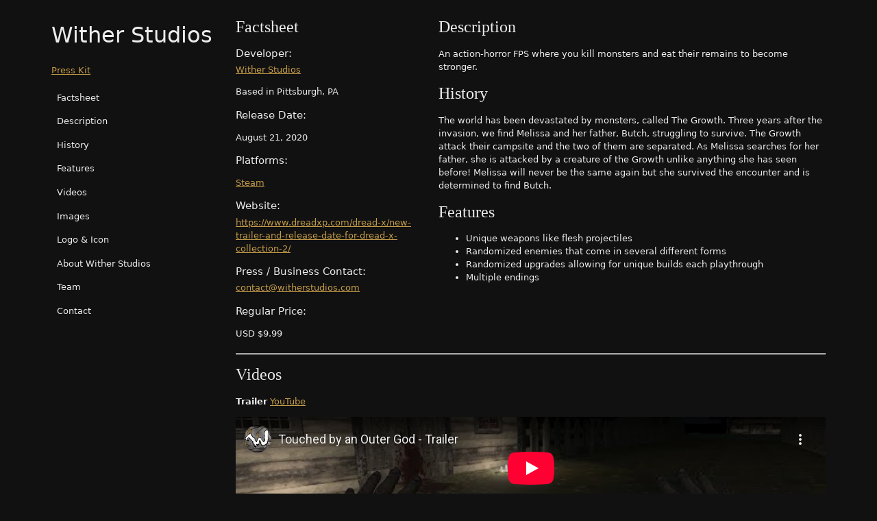

--- FILE ---
content_type: text/html
request_url: http://witherstudios.com/presskit/tbaog/
body_size: 2215
content:
<!DOCTYPE html>
<html>
<head>
  <meta charset="UTF-8"/>
  <title>Touched By An Outer God | Wither Studios</title>
  <link href="/presskit.css" rel="stylesheet"/>
  <meta name="viewport" content="width=device-width, initial-scale=1">
</head>
<body>
  <div class="page">
    <div class="page__menu">
      <div class="page__menu-content">
        <h1>Wither Studios</h1><a href="..">Press Kit</a><nav class="page__nav">
          <ul>
            <li><a href="#factsheet">Factsheet</a></li>
            <li><a href="#description">Description</a></li>
            <li><a href="#history">History</a></li><li><a href="#features">Features</a></li><li><a href="#videos">Videos</a></li>
            <li><a href="#images">Images</a></li>
            <li><a href="#logo">Logo &amp; Icon</a></li><li><a href="#about">About Wither Studios</a></li><li><a href="#team">Team</a></li>
            <li><a href="#contact">Contact</a></li>
          </ul>
        </nav>
      </div>
    </div>
    <main class="content"><div class="content__text">
        <div id="factsheet" class="content__factsheet">
  <h2>Factsheet</h2>
  <h3>Developer:</h3>
  <a href="https://www.witherstudios.com">Wither Studios</a>
  <p>Based in Pittsburgh, PA</p>
  <h3>Release Date:</h3>
  <p>August 21, 2020</p>
  <h3>Platforms:</h3><p><a href="https://store.steampowered.com/app/1380390/Dread_X_Collection_2/">Steam</a></p><h3>Website:</h3>
  <a href="https://www.dreadxp.com/dread-x/new-trailer-and-release-date-for-dread-x-collection-2/">https://www.dreadxp.com/dread-x/new-trailer-and-release-date-for-dread-x-collection-2/</a>
  <h3>Press / Business Contact:</h3>
  <a href="mailto:contact@witherstudios.com">contact@witherstudios.com</a>
  <h3>Regular Price:</h3><p>USD $9.99</p></div>
<div>
  <div id="description" class="content__description">
    <h2>Description</h2>
    <p>An action-horror FPS where you kill monsters and eat their remains to become stronger.</p>
  </div>
  <div id="history" class="content__history">
    <h2>History</h2>
    <p>The world has been devastated by monsters, called The Growth. Three years after the invasion, we find Melissa and her father, Butch, struggling to survive. The Growth attack their campsite and the two of them are separated. As Melissa searches for her father, she is attacked by a creature of the Growth unlike anything she has seen before! Melissa will never be the same again but she survived the encounter and is determined to find Butch.</p>
  </div>
  <div id="features" class="content__features">
    <h2>Features</h2>
    <ul><li>Unique weapons like flesh projectiles</li><li>Randomized enemies that come in several different forms</li><li>Randomized upgrades allowing for unique builds each playthrough</li><li>Multiple endings</li></ul>
  </div>
</div>

      </div>
      <hr>

      <div id="videos" class="videos">
        <h2>Videos</h2><p><strong>Trailer</strong>&#32;<a href="http://www.youtube.com/watch?v=INDGWFWlutQ" target="_blank" rel="noopener">YouTube</a></p>
              <iframe src="https://www.youtube-nocookie.com/embed/INDGWFWlutQ" allowfullscreen frameborder="0"></iframe></div>
      <hr>

      <div id="images" class="images">
        <h2>Images</h2>
        <a class="images__all" href="/presskit/tbaog/images/images.zip">Download all images as .zip</a>
        <div class="images__list"><a href=/presskit/tbaog/images/tbaog_screenshot_01.png><img src="/presskit/tbaog/images/tbaog_screenshot_01.png" height="1440" width="2560"/></a><a href=/presskit/tbaog/images/tbaog_screenshot_02.png><img src="/presskit/tbaog/images/tbaog_screenshot_02.png" height="1440" width="2560"/></a><a href=/presskit/tbaog/images/tbaog_screenshot_03.png><img src="/presskit/tbaog/images/tbaog_screenshot_03.png" height="1440" width="2560"/></a><a href=/presskit/tbaog/images/tbaog_screenshot_04.png><img src="/presskit/tbaog/images/tbaog_screenshot_04.png" height="1440" width="2560"/></a><a href=/presskit/tbaog/images/tbaog_screenshot_05.png><img src="/presskit/tbaog/images/tbaog_screenshot_05.png" height="1440" width="2560"/></a></div>
      </div>
      <hr/>

      <div id="logo" class="images">
        <h2>Logo &amp; Icon</h2>
        <div class="images__list"><a href=/presskit/tbaog/images/logo.png><img src="/presskit/tbaog/images/logo.png" height="333" width="1181"/></a><a href=/presskit/tbaog/images/icon.png><img src="/presskit/tbaog/images/icon.png" height="128" width="128"/></a></div>
      </div>
      <hr/><div id="about" class="about">
          <h2>About Wither Studios</h2>
          <p><strong>Boilerplate</strong><br/>Wither Studios is composed of five talented dudes with one vision – to create engaging and thought provoking games.</p>
          <p><strong>More Information</strong><br/>More information on Wither Studios, our logo & relevant media are available <a href="..">here</a>.</p>
        </div>
        <hr/><div class="people">
        <div id="team" class="people__credits"><h2>Touched By An Outer God Credits</h2></div>
        <div id="contact" class="people__contact">
          <h2>Contact</h2><p><strong>Inquiries</strong><br/><a href="mailto:contact@witherstudios.com">contact@witherstudios.com</a></p><p><strong>X (Twitter)</strong><br/><a href="https://twitter.com/messages/compose?recipient_id=" class="twitter-dm-button" data-screen-name="WitherStudios" data-show-count="false" target="_blank" rel="noopener">Message @WitherStudios</a></p><p><strong>Facebook</strong><br/><a href="https://m.me/witherstudios" target="_blank" rel="noopener">Message witherstudios</a></p><p><strong>Discord</strong><br/><a href="https://discordapp.com/invite/YGqJCJ2" target="_blank" rel="noopener">Join Wither Studios</a></p><script async src="https://platform.twitter.com/widgets.js" charset="utf-8"></script>
        </div>
      </div>
      <hr/>

      <div class="colophon">
        <p>Page layout inspired by <a href="https://dopresskit.com" target="_blank" rel="noopener">presskit()</a></p>
      </div>
    </main>
  </div>
</body>
</html>


--- FILE ---
content_type: text/html; charset=utf-8
request_url: https://www.youtube-nocookie.com/embed/INDGWFWlutQ
body_size: 47023
content:
<!DOCTYPE html><html lang="en" dir="ltr" data-cast-api-enabled="true"><head><meta name="viewport" content="width=device-width, initial-scale=1"><script nonce="gGA0PuRYnqSFPJoU9IVhJA">if ('undefined' == typeof Symbol || 'undefined' == typeof Symbol.iterator) {delete Array.prototype.entries;}</script><style name="www-roboto" nonce="V4WP2e9-6NWLutvYa5t6EQ">@font-face{font-family:'Roboto';font-style:normal;font-weight:400;font-stretch:100%;src:url(//fonts.gstatic.com/s/roboto/v48/KFO7CnqEu92Fr1ME7kSn66aGLdTylUAMa3GUBHMdazTgWw.woff2)format('woff2');unicode-range:U+0460-052F,U+1C80-1C8A,U+20B4,U+2DE0-2DFF,U+A640-A69F,U+FE2E-FE2F;}@font-face{font-family:'Roboto';font-style:normal;font-weight:400;font-stretch:100%;src:url(//fonts.gstatic.com/s/roboto/v48/KFO7CnqEu92Fr1ME7kSn66aGLdTylUAMa3iUBHMdazTgWw.woff2)format('woff2');unicode-range:U+0301,U+0400-045F,U+0490-0491,U+04B0-04B1,U+2116;}@font-face{font-family:'Roboto';font-style:normal;font-weight:400;font-stretch:100%;src:url(//fonts.gstatic.com/s/roboto/v48/KFO7CnqEu92Fr1ME7kSn66aGLdTylUAMa3CUBHMdazTgWw.woff2)format('woff2');unicode-range:U+1F00-1FFF;}@font-face{font-family:'Roboto';font-style:normal;font-weight:400;font-stretch:100%;src:url(//fonts.gstatic.com/s/roboto/v48/KFO7CnqEu92Fr1ME7kSn66aGLdTylUAMa3-UBHMdazTgWw.woff2)format('woff2');unicode-range:U+0370-0377,U+037A-037F,U+0384-038A,U+038C,U+038E-03A1,U+03A3-03FF;}@font-face{font-family:'Roboto';font-style:normal;font-weight:400;font-stretch:100%;src:url(//fonts.gstatic.com/s/roboto/v48/KFO7CnqEu92Fr1ME7kSn66aGLdTylUAMawCUBHMdazTgWw.woff2)format('woff2');unicode-range:U+0302-0303,U+0305,U+0307-0308,U+0310,U+0312,U+0315,U+031A,U+0326-0327,U+032C,U+032F-0330,U+0332-0333,U+0338,U+033A,U+0346,U+034D,U+0391-03A1,U+03A3-03A9,U+03B1-03C9,U+03D1,U+03D5-03D6,U+03F0-03F1,U+03F4-03F5,U+2016-2017,U+2034-2038,U+203C,U+2040,U+2043,U+2047,U+2050,U+2057,U+205F,U+2070-2071,U+2074-208E,U+2090-209C,U+20D0-20DC,U+20E1,U+20E5-20EF,U+2100-2112,U+2114-2115,U+2117-2121,U+2123-214F,U+2190,U+2192,U+2194-21AE,U+21B0-21E5,U+21F1-21F2,U+21F4-2211,U+2213-2214,U+2216-22FF,U+2308-230B,U+2310,U+2319,U+231C-2321,U+2336-237A,U+237C,U+2395,U+239B-23B7,U+23D0,U+23DC-23E1,U+2474-2475,U+25AF,U+25B3,U+25B7,U+25BD,U+25C1,U+25CA,U+25CC,U+25FB,U+266D-266F,U+27C0-27FF,U+2900-2AFF,U+2B0E-2B11,U+2B30-2B4C,U+2BFE,U+3030,U+FF5B,U+FF5D,U+1D400-1D7FF,U+1EE00-1EEFF;}@font-face{font-family:'Roboto';font-style:normal;font-weight:400;font-stretch:100%;src:url(//fonts.gstatic.com/s/roboto/v48/KFO7CnqEu92Fr1ME7kSn66aGLdTylUAMaxKUBHMdazTgWw.woff2)format('woff2');unicode-range:U+0001-000C,U+000E-001F,U+007F-009F,U+20DD-20E0,U+20E2-20E4,U+2150-218F,U+2190,U+2192,U+2194-2199,U+21AF,U+21E6-21F0,U+21F3,U+2218-2219,U+2299,U+22C4-22C6,U+2300-243F,U+2440-244A,U+2460-24FF,U+25A0-27BF,U+2800-28FF,U+2921-2922,U+2981,U+29BF,U+29EB,U+2B00-2BFF,U+4DC0-4DFF,U+FFF9-FFFB,U+10140-1018E,U+10190-1019C,U+101A0,U+101D0-101FD,U+102E0-102FB,U+10E60-10E7E,U+1D2C0-1D2D3,U+1D2E0-1D37F,U+1F000-1F0FF,U+1F100-1F1AD,U+1F1E6-1F1FF,U+1F30D-1F30F,U+1F315,U+1F31C,U+1F31E,U+1F320-1F32C,U+1F336,U+1F378,U+1F37D,U+1F382,U+1F393-1F39F,U+1F3A7-1F3A8,U+1F3AC-1F3AF,U+1F3C2,U+1F3C4-1F3C6,U+1F3CA-1F3CE,U+1F3D4-1F3E0,U+1F3ED,U+1F3F1-1F3F3,U+1F3F5-1F3F7,U+1F408,U+1F415,U+1F41F,U+1F426,U+1F43F,U+1F441-1F442,U+1F444,U+1F446-1F449,U+1F44C-1F44E,U+1F453,U+1F46A,U+1F47D,U+1F4A3,U+1F4B0,U+1F4B3,U+1F4B9,U+1F4BB,U+1F4BF,U+1F4C8-1F4CB,U+1F4D6,U+1F4DA,U+1F4DF,U+1F4E3-1F4E6,U+1F4EA-1F4ED,U+1F4F7,U+1F4F9-1F4FB,U+1F4FD-1F4FE,U+1F503,U+1F507-1F50B,U+1F50D,U+1F512-1F513,U+1F53E-1F54A,U+1F54F-1F5FA,U+1F610,U+1F650-1F67F,U+1F687,U+1F68D,U+1F691,U+1F694,U+1F698,U+1F6AD,U+1F6B2,U+1F6B9-1F6BA,U+1F6BC,U+1F6C6-1F6CF,U+1F6D3-1F6D7,U+1F6E0-1F6EA,U+1F6F0-1F6F3,U+1F6F7-1F6FC,U+1F700-1F7FF,U+1F800-1F80B,U+1F810-1F847,U+1F850-1F859,U+1F860-1F887,U+1F890-1F8AD,U+1F8B0-1F8BB,U+1F8C0-1F8C1,U+1F900-1F90B,U+1F93B,U+1F946,U+1F984,U+1F996,U+1F9E9,U+1FA00-1FA6F,U+1FA70-1FA7C,U+1FA80-1FA89,U+1FA8F-1FAC6,U+1FACE-1FADC,U+1FADF-1FAE9,U+1FAF0-1FAF8,U+1FB00-1FBFF;}@font-face{font-family:'Roboto';font-style:normal;font-weight:400;font-stretch:100%;src:url(//fonts.gstatic.com/s/roboto/v48/KFO7CnqEu92Fr1ME7kSn66aGLdTylUAMa3OUBHMdazTgWw.woff2)format('woff2');unicode-range:U+0102-0103,U+0110-0111,U+0128-0129,U+0168-0169,U+01A0-01A1,U+01AF-01B0,U+0300-0301,U+0303-0304,U+0308-0309,U+0323,U+0329,U+1EA0-1EF9,U+20AB;}@font-face{font-family:'Roboto';font-style:normal;font-weight:400;font-stretch:100%;src:url(//fonts.gstatic.com/s/roboto/v48/KFO7CnqEu92Fr1ME7kSn66aGLdTylUAMa3KUBHMdazTgWw.woff2)format('woff2');unicode-range:U+0100-02BA,U+02BD-02C5,U+02C7-02CC,U+02CE-02D7,U+02DD-02FF,U+0304,U+0308,U+0329,U+1D00-1DBF,U+1E00-1E9F,U+1EF2-1EFF,U+2020,U+20A0-20AB,U+20AD-20C0,U+2113,U+2C60-2C7F,U+A720-A7FF;}@font-face{font-family:'Roboto';font-style:normal;font-weight:400;font-stretch:100%;src:url(//fonts.gstatic.com/s/roboto/v48/KFO7CnqEu92Fr1ME7kSn66aGLdTylUAMa3yUBHMdazQ.woff2)format('woff2');unicode-range:U+0000-00FF,U+0131,U+0152-0153,U+02BB-02BC,U+02C6,U+02DA,U+02DC,U+0304,U+0308,U+0329,U+2000-206F,U+20AC,U+2122,U+2191,U+2193,U+2212,U+2215,U+FEFF,U+FFFD;}@font-face{font-family:'Roboto';font-style:normal;font-weight:500;font-stretch:100%;src:url(//fonts.gstatic.com/s/roboto/v48/KFO7CnqEu92Fr1ME7kSn66aGLdTylUAMa3GUBHMdazTgWw.woff2)format('woff2');unicode-range:U+0460-052F,U+1C80-1C8A,U+20B4,U+2DE0-2DFF,U+A640-A69F,U+FE2E-FE2F;}@font-face{font-family:'Roboto';font-style:normal;font-weight:500;font-stretch:100%;src:url(//fonts.gstatic.com/s/roboto/v48/KFO7CnqEu92Fr1ME7kSn66aGLdTylUAMa3iUBHMdazTgWw.woff2)format('woff2');unicode-range:U+0301,U+0400-045F,U+0490-0491,U+04B0-04B1,U+2116;}@font-face{font-family:'Roboto';font-style:normal;font-weight:500;font-stretch:100%;src:url(//fonts.gstatic.com/s/roboto/v48/KFO7CnqEu92Fr1ME7kSn66aGLdTylUAMa3CUBHMdazTgWw.woff2)format('woff2');unicode-range:U+1F00-1FFF;}@font-face{font-family:'Roboto';font-style:normal;font-weight:500;font-stretch:100%;src:url(//fonts.gstatic.com/s/roboto/v48/KFO7CnqEu92Fr1ME7kSn66aGLdTylUAMa3-UBHMdazTgWw.woff2)format('woff2');unicode-range:U+0370-0377,U+037A-037F,U+0384-038A,U+038C,U+038E-03A1,U+03A3-03FF;}@font-face{font-family:'Roboto';font-style:normal;font-weight:500;font-stretch:100%;src:url(//fonts.gstatic.com/s/roboto/v48/KFO7CnqEu92Fr1ME7kSn66aGLdTylUAMawCUBHMdazTgWw.woff2)format('woff2');unicode-range:U+0302-0303,U+0305,U+0307-0308,U+0310,U+0312,U+0315,U+031A,U+0326-0327,U+032C,U+032F-0330,U+0332-0333,U+0338,U+033A,U+0346,U+034D,U+0391-03A1,U+03A3-03A9,U+03B1-03C9,U+03D1,U+03D5-03D6,U+03F0-03F1,U+03F4-03F5,U+2016-2017,U+2034-2038,U+203C,U+2040,U+2043,U+2047,U+2050,U+2057,U+205F,U+2070-2071,U+2074-208E,U+2090-209C,U+20D0-20DC,U+20E1,U+20E5-20EF,U+2100-2112,U+2114-2115,U+2117-2121,U+2123-214F,U+2190,U+2192,U+2194-21AE,U+21B0-21E5,U+21F1-21F2,U+21F4-2211,U+2213-2214,U+2216-22FF,U+2308-230B,U+2310,U+2319,U+231C-2321,U+2336-237A,U+237C,U+2395,U+239B-23B7,U+23D0,U+23DC-23E1,U+2474-2475,U+25AF,U+25B3,U+25B7,U+25BD,U+25C1,U+25CA,U+25CC,U+25FB,U+266D-266F,U+27C0-27FF,U+2900-2AFF,U+2B0E-2B11,U+2B30-2B4C,U+2BFE,U+3030,U+FF5B,U+FF5D,U+1D400-1D7FF,U+1EE00-1EEFF;}@font-face{font-family:'Roboto';font-style:normal;font-weight:500;font-stretch:100%;src:url(//fonts.gstatic.com/s/roboto/v48/KFO7CnqEu92Fr1ME7kSn66aGLdTylUAMaxKUBHMdazTgWw.woff2)format('woff2');unicode-range:U+0001-000C,U+000E-001F,U+007F-009F,U+20DD-20E0,U+20E2-20E4,U+2150-218F,U+2190,U+2192,U+2194-2199,U+21AF,U+21E6-21F0,U+21F3,U+2218-2219,U+2299,U+22C4-22C6,U+2300-243F,U+2440-244A,U+2460-24FF,U+25A0-27BF,U+2800-28FF,U+2921-2922,U+2981,U+29BF,U+29EB,U+2B00-2BFF,U+4DC0-4DFF,U+FFF9-FFFB,U+10140-1018E,U+10190-1019C,U+101A0,U+101D0-101FD,U+102E0-102FB,U+10E60-10E7E,U+1D2C0-1D2D3,U+1D2E0-1D37F,U+1F000-1F0FF,U+1F100-1F1AD,U+1F1E6-1F1FF,U+1F30D-1F30F,U+1F315,U+1F31C,U+1F31E,U+1F320-1F32C,U+1F336,U+1F378,U+1F37D,U+1F382,U+1F393-1F39F,U+1F3A7-1F3A8,U+1F3AC-1F3AF,U+1F3C2,U+1F3C4-1F3C6,U+1F3CA-1F3CE,U+1F3D4-1F3E0,U+1F3ED,U+1F3F1-1F3F3,U+1F3F5-1F3F7,U+1F408,U+1F415,U+1F41F,U+1F426,U+1F43F,U+1F441-1F442,U+1F444,U+1F446-1F449,U+1F44C-1F44E,U+1F453,U+1F46A,U+1F47D,U+1F4A3,U+1F4B0,U+1F4B3,U+1F4B9,U+1F4BB,U+1F4BF,U+1F4C8-1F4CB,U+1F4D6,U+1F4DA,U+1F4DF,U+1F4E3-1F4E6,U+1F4EA-1F4ED,U+1F4F7,U+1F4F9-1F4FB,U+1F4FD-1F4FE,U+1F503,U+1F507-1F50B,U+1F50D,U+1F512-1F513,U+1F53E-1F54A,U+1F54F-1F5FA,U+1F610,U+1F650-1F67F,U+1F687,U+1F68D,U+1F691,U+1F694,U+1F698,U+1F6AD,U+1F6B2,U+1F6B9-1F6BA,U+1F6BC,U+1F6C6-1F6CF,U+1F6D3-1F6D7,U+1F6E0-1F6EA,U+1F6F0-1F6F3,U+1F6F7-1F6FC,U+1F700-1F7FF,U+1F800-1F80B,U+1F810-1F847,U+1F850-1F859,U+1F860-1F887,U+1F890-1F8AD,U+1F8B0-1F8BB,U+1F8C0-1F8C1,U+1F900-1F90B,U+1F93B,U+1F946,U+1F984,U+1F996,U+1F9E9,U+1FA00-1FA6F,U+1FA70-1FA7C,U+1FA80-1FA89,U+1FA8F-1FAC6,U+1FACE-1FADC,U+1FADF-1FAE9,U+1FAF0-1FAF8,U+1FB00-1FBFF;}@font-face{font-family:'Roboto';font-style:normal;font-weight:500;font-stretch:100%;src:url(//fonts.gstatic.com/s/roboto/v48/KFO7CnqEu92Fr1ME7kSn66aGLdTylUAMa3OUBHMdazTgWw.woff2)format('woff2');unicode-range:U+0102-0103,U+0110-0111,U+0128-0129,U+0168-0169,U+01A0-01A1,U+01AF-01B0,U+0300-0301,U+0303-0304,U+0308-0309,U+0323,U+0329,U+1EA0-1EF9,U+20AB;}@font-face{font-family:'Roboto';font-style:normal;font-weight:500;font-stretch:100%;src:url(//fonts.gstatic.com/s/roboto/v48/KFO7CnqEu92Fr1ME7kSn66aGLdTylUAMa3KUBHMdazTgWw.woff2)format('woff2');unicode-range:U+0100-02BA,U+02BD-02C5,U+02C7-02CC,U+02CE-02D7,U+02DD-02FF,U+0304,U+0308,U+0329,U+1D00-1DBF,U+1E00-1E9F,U+1EF2-1EFF,U+2020,U+20A0-20AB,U+20AD-20C0,U+2113,U+2C60-2C7F,U+A720-A7FF;}@font-face{font-family:'Roboto';font-style:normal;font-weight:500;font-stretch:100%;src:url(//fonts.gstatic.com/s/roboto/v48/KFO7CnqEu92Fr1ME7kSn66aGLdTylUAMa3yUBHMdazQ.woff2)format('woff2');unicode-range:U+0000-00FF,U+0131,U+0152-0153,U+02BB-02BC,U+02C6,U+02DA,U+02DC,U+0304,U+0308,U+0329,U+2000-206F,U+20AC,U+2122,U+2191,U+2193,U+2212,U+2215,U+FEFF,U+FFFD;}</style><script name="www-roboto" nonce="gGA0PuRYnqSFPJoU9IVhJA">if (document.fonts && document.fonts.load) {document.fonts.load("400 10pt Roboto", "E"); document.fonts.load("500 10pt Roboto", "E");}</script><link rel="stylesheet" href="/s/player/b95b0e7a/www-player.css" name="www-player" nonce="V4WP2e9-6NWLutvYa5t6EQ"><style nonce="V4WP2e9-6NWLutvYa5t6EQ">html {overflow: hidden;}body {font: 12px Roboto, Arial, sans-serif; background-color: #000; color: #fff; height: 100%; width: 100%; overflow: hidden; position: absolute; margin: 0; padding: 0;}#player {width: 100%; height: 100%;}h1 {text-align: center; color: #fff;}h3 {margin-top: 6px; margin-bottom: 3px;}.player-unavailable {position: absolute; top: 0; left: 0; right: 0; bottom: 0; padding: 25px; font-size: 13px; background: url(/img/meh7.png) 50% 65% no-repeat;}.player-unavailable .message {text-align: left; margin: 0 -5px 15px; padding: 0 5px 14px; border-bottom: 1px solid #888; font-size: 19px; font-weight: normal;}.player-unavailable a {color: #167ac6; text-decoration: none;}</style><script nonce="gGA0PuRYnqSFPJoU9IVhJA">var ytcsi={gt:function(n){n=(n||"")+"data_";return ytcsi[n]||(ytcsi[n]={tick:{},info:{},gel:{preLoggedGelInfos:[]}})},now:window.performance&&window.performance.timing&&window.performance.now&&window.performance.timing.navigationStart?function(){return window.performance.timing.navigationStart+window.performance.now()}:function(){return(new Date).getTime()},tick:function(l,t,n){var ticks=ytcsi.gt(n).tick;var v=t||ytcsi.now();if(ticks[l]){ticks["_"+l]=ticks["_"+l]||[ticks[l]];ticks["_"+l].push(v)}ticks[l]=
v},info:function(k,v,n){ytcsi.gt(n).info[k]=v},infoGel:function(p,n){ytcsi.gt(n).gel.preLoggedGelInfos.push(p)},setStart:function(t,n){ytcsi.tick("_start",t,n)}};
(function(w,d){function isGecko(){if(!w.navigator)return false;try{if(w.navigator.userAgentData&&w.navigator.userAgentData.brands&&w.navigator.userAgentData.brands.length){var brands=w.navigator.userAgentData.brands;var i=0;for(;i<brands.length;i++)if(brands[i]&&brands[i].brand==="Firefox")return true;return false}}catch(e){setTimeout(function(){throw e;})}if(!w.navigator.userAgent)return false;var ua=w.navigator.userAgent;return ua.indexOf("Gecko")>0&&ua.toLowerCase().indexOf("webkit")<0&&ua.indexOf("Edge")<
0&&ua.indexOf("Trident")<0&&ua.indexOf("MSIE")<0}ytcsi.setStart(w.performance?w.performance.timing.responseStart:null);var isPrerender=(d.visibilityState||d.webkitVisibilityState)=="prerender";var vName=!d.visibilityState&&d.webkitVisibilityState?"webkitvisibilitychange":"visibilitychange";if(isPrerender){var startTick=function(){ytcsi.setStart();d.removeEventListener(vName,startTick)};d.addEventListener(vName,startTick,false)}if(d.addEventListener)d.addEventListener(vName,function(){ytcsi.tick("vc")},
false);if(isGecko()){var isHidden=(d.visibilityState||d.webkitVisibilityState)=="hidden";if(isHidden)ytcsi.tick("vc")}var slt=function(el,t){setTimeout(function(){var n=ytcsi.now();el.loadTime=n;if(el.slt)el.slt()},t)};w.__ytRIL=function(el){if(!el.getAttribute("data-thumb"))if(w.requestAnimationFrame)w.requestAnimationFrame(function(){slt(el,0)});else slt(el,16)}})(window,document);
</script><script nonce="gGA0PuRYnqSFPJoU9IVhJA">var ytcfg={d:function(){return window.yt&&yt.config_||ytcfg.data_||(ytcfg.data_={})},get:function(k,o){return k in ytcfg.d()?ytcfg.d()[k]:o},set:function(){var a=arguments;if(a.length>1)ytcfg.d()[a[0]]=a[1];else{var k;for(k in a[0])ytcfg.d()[k]=a[0][k]}}};
ytcfg.set({"CLIENT_CANARY_STATE":"none","DEVICE":"cbr\u003dChrome\u0026cbrand\u003dapple\u0026cbrver\u003d131.0.0.0\u0026ceng\u003dWebKit\u0026cengver\u003d537.36\u0026cos\u003dMacintosh\u0026cosver\u003d10_15_7\u0026cplatform\u003dDESKTOP","EVENT_ID":"6FxwaZ6pFajklssPmKHrqA4","EXPERIMENT_FLAGS":{"ab_det_apm":true,"ab_det_el_h":true,"ab_det_em_inj":true,"ab_l_sig_st":true,"ab_l_sig_st_e":true,"action_companion_center_align_description":true,"allow_skip_networkless":true,"always_send_and_write":true,"att_web_record_metrics":true,"attmusi":true,"c3_enable_button_impression_logging":true,"c3_watch_page_component":true,"cancel_pending_navs":true,"clean_up_manual_attribution_header":true,"config_age_report_killswitch":true,"cow_optimize_idom_compat":true,"csi_config_handling_infra":true,"csi_on_gel":true,"delhi_mweb_colorful_sd":true,"delhi_mweb_colorful_sd_v2":true,"deprecate_csi_has_info":true,"deprecate_pair_servlet_enabled":true,"desktop_sparkles_light_cta_button":true,"disable_cached_masthead_data":true,"disable_child_node_auto_formatted_strings":true,"disable_enf_isd":true,"disable_log_to_visitor_layer":true,"disable_pacf_logging_for_memory_limited_tv":true,"embeds_enable_eid_enforcement_for_youtube":true,"embeds_enable_info_panel_dismissal":true,"embeds_enable_pfp_always_unbranded":true,"embeds_muted_autoplay_sound_fix":true,"embeds_serve_es6_client":true,"embeds_web_nwl_disable_nocookie":true,"embeds_web_updated_shorts_definition_fix":true,"enable_active_view_display_ad_renderer_web_home":true,"enable_ad_disclosure_banner_a11y_fix":true,"enable_chips_shelf_view_model_fully_reactive":true,"enable_client_creator_goal_ticker_bar_revamp":true,"enable_client_only_wiz_direct_reactions":true,"enable_client_sli_logging":true,"enable_client_streamz_web":true,"enable_client_ve_spec":true,"enable_cloud_save_error_popup_after_retry":true,"enable_dai_sdf_h5_preroll":true,"enable_datasync_id_header_in_web_vss_pings":true,"enable_default_mono_cta_migration_web_client":true,"enable_docked_chat_messages":true,"enable_drop_shadow_experiment":true,"enable_entity_store_from_dependency_injection":true,"enable_inline_muted_playback_on_web_search":true,"enable_inline_muted_playback_on_web_search_for_vdc":true,"enable_inline_muted_playback_on_web_search_for_vdcb":true,"enable_is_extended_monitoring":true,"enable_is_mini_app_page_active_bugfix":true,"enable_logging_first_user_action_after_game_ready":true,"enable_ltc_param_fetch_from_innertube":true,"enable_masthead_mweb_padding_fix":true,"enable_menu_renderer_button_in_mweb_hclr":true,"enable_mini_app_command_handler_mweb_fix":true,"enable_mini_app_iframe_loaded_logging":true,"enable_mini_guide_downloads_item":true,"enable_mixed_direction_formatted_strings":true,"enable_mweb_livestream_ui_update":true,"enable_mweb_new_caption_language_picker":true,"enable_names_handles_account_switcher":true,"enable_network_request_logging_on_game_events":true,"enable_new_paid_product_placement":true,"enable_obtaining_ppn_query_param":true,"enable_open_in_new_tab_icon_for_short_dr_for_desktop_search":true,"enable_open_yt_content":true,"enable_origin_query_parameter_bugfix":true,"enable_pause_ads_on_ytv_html5":true,"enable_payments_purchase_manager":true,"enable_pdp_icon_prefetch":true,"enable_pl_r_si_fa":true,"enable_place_pivot_url":true,"enable_playable_a11y_label_with_badge_text":true,"enable_pv_screen_modern_text":true,"enable_removing_navbar_title_on_hashtag_page_mweb":true,"enable_resetting_scroll_position_on_flow_change":true,"enable_rta_manager":true,"enable_sdf_companion_h5":true,"enable_sdf_dai_h5_midroll":true,"enable_sdf_h5_endemic_mid_post_roll":true,"enable_sdf_on_h5_unplugged_vod_midroll":true,"enable_sdf_shorts_player_bytes_h5":true,"enable_sdk_performance_network_logging":true,"enable_sending_unwrapped_game_audio_as_serialized_metadata":true,"enable_sfv_effect_pivot_url":true,"enable_shorts_new_carousel":true,"enable_skip_ad_guidance_prompt":true,"enable_skippable_ads_for_unplugged_ad_pod":true,"enable_smearing_expansion_dai":true,"enable_third_party_info":true,"enable_time_out_messages":true,"enable_timeline_view_modern_transcript_fe":true,"enable_video_display_compact_button_group_for_desktop_search":true,"enable_watch_next_pause_autoplay_lact":true,"enable_web_home_top_landscape_image_layout_level_click":true,"enable_web_tiered_gel":true,"enable_window_constrained_buy_flow_dialog":true,"enable_wiz_queue_effect_and_on_init_initial_runs":true,"enable_ypc_spinners":true,"enable_yt_ata_iframe_authuser":true,"export_networkless_options":true,"export_player_version_to_ytconfig":true,"fill_single_video_with_notify_to_lasr":true,"fix_ad_miniplayer_controls_rendering":true,"fix_ads_tracking_for_swf_config_deprecation_mweb":true,"h5_companion_enable_adcpn_macro_substitution_for_click_pings":true,"h5_inplayer_enable_adcpn_macro_substitution_for_click_pings":true,"h5_reset_cache_and_filter_before_update_masthead":true,"hide_channel_creation_title_for_mweb":true,"high_ccv_client_side_caching_h5":true,"html5_log_trigger_events_with_debug_data":true,"html5_ssdai_enable_media_end_cue_range":true,"il_attach_cache_limit":true,"il_use_view_model_logging_context":true,"is_browser_support_for_webcam_streaming":true,"json_condensed_response":true,"kev_adb_pg":true,"kevlar_gel_error_routing":true,"kevlar_watch_cinematics":true,"live_chat_enable_controller_extraction":true,"live_chat_enable_rta_manager":true,"live_chat_increased_min_height":true,"log_click_with_layer_from_element_in_command_handler":true,"log_errors_through_nwl_on_retry":true,"mdx_enable_privacy_disclosure_ui":true,"mdx_load_cast_api_bootstrap_script":true,"medium_progress_bar_modification":true,"migrate_remaining_web_ad_badges_to_innertube":true,"mobile_account_menu_refresh":true,"mweb_a11y_enable_player_controls_invisible_toggle":true,"mweb_account_linking_noapp":true,"mweb_after_render_to_scheduler":true,"mweb_allow_modern_search_suggest_behavior":true,"mweb_animated_actions":true,"mweb_app_upsell_button_direct_to_app":true,"mweb_big_progress_bar":true,"mweb_c3_disable_carve_out":true,"mweb_c3_disable_carve_out_keep_external_links":true,"mweb_c3_enable_adaptive_signals":true,"mweb_c3_endscreen":true,"mweb_c3_endscreen_v2":true,"mweb_c3_library_page_enable_recent_shelf":true,"mweb_c3_remove_web_navigation_endpoint_data":true,"mweb_c3_use_canonical_from_player_response":true,"mweb_cinematic_watch":true,"mweb_command_handler":true,"mweb_delay_watch_initial_data":true,"mweb_disable_searchbar_scroll":true,"mweb_enable_fine_scrubbing_for_recs":true,"mweb_enable_keto_batch_player_fullscreen":true,"mweb_enable_keto_batch_player_progress_bar":true,"mweb_enable_keto_batch_player_tooltips":true,"mweb_enable_lockup_view_model_for_ucp":true,"mweb_enable_mix_panel_title_metadata":true,"mweb_enable_more_drawer":true,"mweb_enable_optional_fullscreen_landscape_locking":true,"mweb_enable_overlay_touch_manager":true,"mweb_enable_premium_carve_out_fix":true,"mweb_enable_refresh_detection":true,"mweb_enable_search_imp":true,"mweb_enable_sequence_signal":true,"mweb_enable_shorts_pivot_button":true,"mweb_enable_shorts_video_preload":true,"mweb_enable_skippables_on_jio_phone":true,"mweb_enable_storyboards":true,"mweb_enable_two_line_title_on_shorts":true,"mweb_enable_varispeed_controller":true,"mweb_enable_warm_channel_requests":true,"mweb_enable_watch_feed_infinite_scroll":true,"mweb_enable_wrapped_unplugged_pause_membership_dialog_renderer":true,"mweb_filter_video_format_in_webfe":true,"mweb_fix_livestream_seeking":true,"mweb_fix_monitor_visibility_after_render":true,"mweb_fix_section_list_continuation_item_renderers":true,"mweb_force_ios_fallback_to_native_control":true,"mweb_fp_auto_fullscreen":true,"mweb_fullscreen_controls":true,"mweb_fullscreen_controls_action_buttons":true,"mweb_fullscreen_watch_system":true,"mweb_home_reactive_shorts":true,"mweb_innertube_search_command":true,"mweb_lang_in_html":true,"mweb_like_button_synced_with_entities":true,"mweb_logo_use_home_page_ve":true,"mweb_module_decoration":true,"mweb_native_control_in_faux_fullscreen_shared":true,"mweb_panel_container_inert":true,"mweb_player_control_on_hover":true,"mweb_player_delhi_dtts":true,"mweb_player_hide_unavailable_subtitles_button":true,"mweb_player_settings_use_bottom_sheet":true,"mweb_player_show_previous_next_buttons_in_playlist":true,"mweb_player_skip_no_op_state_changes":true,"mweb_player_user_select_none":true,"mweb_playlist_engagement_panel":true,"mweb_progress_bar_seek_on_mouse_click":true,"mweb_pull_2_full":true,"mweb_pull_2_full_enable_touch_handlers":true,"mweb_schedule_warm_watch_response":true,"mweb_searchbox_legacy_navigation":true,"mweb_see_fewer_shorts":true,"mweb_sheets_ui_refresh":true,"mweb_shorts_comments_panel_id_change":true,"mweb_shorts_early_continuation":true,"mweb_show_ios_smart_banner":true,"mweb_use_server_url_on_startup":true,"mweb_watch_captions_enable_auto_translate":true,"mweb_watch_captions_set_default_size":true,"mweb_watch_stop_scheduler_on_player_response":true,"mweb_watchfeed_big_thumbnails":true,"mweb_yt_searchbox":true,"networkless_logging":true,"no_client_ve_attach_unless_shown":true,"nwl_send_from_memory_when_online":true,"pageid_as_header_web":true,"playback_settings_use_switch_menu":true,"player_controls_autonav_fix":true,"player_controls_skip_double_signal_update":true,"polymer_bad_build_labels":true,"polymer_verifiy_app_state":true,"qoe_send_and_write":true,"remove_chevron_from_ad_disclosure_banner_h5":true,"remove_masthead_channel_banner_on_refresh":true,"remove_slot_id_exited_trigger_for_dai_in_player_slot_expire":true,"replace_client_url_parsing_with_server_signal":true,"service_worker_enabled":true,"service_worker_push_enabled":true,"service_worker_push_home_page_prompt":true,"service_worker_push_watch_page_prompt":true,"shell_load_gcf":true,"shorten_initial_gel_batch_timeout":true,"should_use_yt_voice_endpoint_in_kaios":true,"skip_invalid_ytcsi_ticks":true,"skip_setting_info_in_csi_data_object":true,"smarter_ve_dedupping":true,"speedmaster_no_seek":true,"start_client_gcf_mweb":true,"stop_handling_click_for_non_rendering_overlay_layout":true,"suppress_error_204_logging":true,"synced_panel_scrolling_controller":true,"use_event_time_ms_header":true,"use_fifo_for_networkless":true,"use_player_abuse_bg_library":true,"use_request_time_ms_header":true,"use_session_based_sampling":true,"use_thumbnail_overlay_time_status_renderer_for_live_badge":true,"use_ts_visibilitylogger":true,"vss_final_ping_send_and_write":true,"vss_playback_use_send_and_write":true,"web_adaptive_repeat_ase":true,"web_always_load_chat_support":true,"web_animated_like":true,"web_api_url":true,"web_autonav_allow_off_by_default":true,"web_button_vm_refactor_disabled":true,"web_c3_log_app_init_finish":true,"web_csi_action_sampling_enabled":true,"web_dedupe_ve_grafting":true,"web_disable_backdrop_filter":true,"web_enable_ab_rsp_cl":true,"web_enable_course_icon_update":true,"web_enable_error_204":true,"web_enable_horizontal_video_attributes_section":true,"web_fix_segmented_like_dislike_undefined":true,"web_gcf_hashes_innertube":true,"web_gel_timeout_cap":true,"web_metadata_carousel_elref_bugfix":true,"web_parent_target_for_sheets":true,"web_persist_server_autonav_state_on_client":true,"web_playback_associated_log_ctt":true,"web_playback_associated_ve":true,"web_prefetch_preload_video":true,"web_progress_bar_draggable":true,"web_resizable_advertiser_banner_on_masthead_safari_fix":true,"web_scheduler_auto_init":true,"web_shorts_just_watched_on_channel_and_pivot_study":true,"web_shorts_just_watched_overlay":true,"web_shorts_pivot_button_view_model_reactive":true,"web_update_panel_visibility_logging_fix":true,"web_video_attribute_view_model_a11y_fix":true,"web_watch_controls_state_signals":true,"web_wiz_attributed_string":true,"web_yt_config_context":true,"webfe_mweb_watch_microdata":true,"webfe_watch_shorts_canonical_url_fix":true,"webpo_exit_on_net_err":true,"wiz_diff_overwritable":true,"wiz_memoize_stamper_items":true,"woffle_used_state_report":true,"wpo_gel_strz":true,"ytcp_paper_tooltip_use_scoped_owner_root":true,"ytidb_clear_embedded_player":true,"H5_async_logging_delay_ms":30000.0,"attention_logging_scroll_throttle":500.0,"autoplay_pause_by_lact_sampling_fraction":0.0,"cinematic_watch_effect_opacity":0.4,"log_window_onerror_fraction":0.1,"speedmaster_playback_rate":2.0,"tv_pacf_logging_sample_rate":0.01,"web_attention_logging_scroll_throttle":500.0,"web_load_prediction_threshold":0.1,"web_navigation_prediction_threshold":0.1,"web_pbj_log_warning_rate":0.0,"web_system_health_fraction":0.01,"ytidb_transaction_ended_event_rate_limit":0.02,"active_time_update_interval_ms":10000,"att_init_delay":500,"autoplay_pause_by_lact_sec":0,"botguard_async_snapshot_timeout_ms":3000,"check_navigator_accuracy_timeout_ms":0,"cinematic_watch_css_filter_blur_strength":40,"cinematic_watch_fade_out_duration":500,"close_webview_delay_ms":100,"cloud_save_game_data_rate_limit_ms":3000,"compression_disable_point":10,"custom_active_view_tos_timeout_ms":3600000,"embeds_widget_poll_interval_ms":0,"gel_min_batch_size":3,"gel_queue_timeout_max_ms":60000,"get_async_timeout_ms":60000,"hide_cta_for_home_web_video_ads_animate_in_time":2,"html5_byterate_soft_cap":0,"initial_gel_batch_timeout":2000,"max_body_size_to_compress":500000,"max_prefetch_window_sec_for_livestream_optimization":10,"min_prefetch_offset_sec_for_livestream_optimization":20,"mini_app_container_iframe_src_update_delay_ms":0,"multiple_preview_news_duration_time":11000,"mweb_c3_toast_duration_ms":5000,"mweb_deep_link_fallback_timeout_ms":10000,"mweb_delay_response_received_actions":100,"mweb_fp_dpad_rate_limit_ms":0,"mweb_fp_dpad_watch_title_clamp_lines":0,"mweb_history_manager_cache_size":100,"mweb_ios_fullscreen_playback_transition_delay_ms":500,"mweb_ios_fullscreen_system_pause_epilson_ms":0,"mweb_override_response_store_expiration_ms":0,"mweb_shorts_early_continuation_trigger_threshold":4,"mweb_w2w_max_age_seconds":0,"mweb_watch_captions_default_size":2,"neon_dark_launch_gradient_count":0,"network_polling_interval":30000,"play_click_interval_ms":30000,"play_ping_interval_ms":10000,"prefetch_comments_ms_after_video":0,"send_config_hash_timer":0,"service_worker_push_logged_out_prompt_watches":-1,"service_worker_push_prompt_cap":-1,"service_worker_push_prompt_delay_microseconds":3888000000000,"show_mini_app_ad_frequency_cap_ms":300000,"slow_compressions_before_abandon_count":4,"speedmaster_cancellation_movement_dp":10,"speedmaster_touch_activation_ms":500,"web_attention_logging_throttle":500,"web_foreground_heartbeat_interval_ms":28000,"web_gel_debounce_ms":10000,"web_logging_max_batch":100,"web_max_tracing_events":50,"web_tracing_session_replay":0,"wil_icon_max_concurrent_fetches":9999,"ytidb_remake_db_retries":3,"ytidb_reopen_db_retries":3,"WebClientReleaseProcessCritical__youtube_embeds_client_version_override":"","WebClientReleaseProcessCritical__youtube_embeds_web_client_version_override":"","WebClientReleaseProcessCritical__youtube_mweb_client_version_override":"","debug_forced_internalcountrycode":"","embeds_web_synth_ch_headers_banned_urls_regex":"","enable_web_media_service":"DISABLED","il_payload_scraping":"","live_chat_unicode_emoji_json_url":"https://www.gstatic.com/youtube/img/emojis/emojis-svg-9.json","mweb_deep_link_feature_tag_suffix":"11268432","mweb_enable_shorts_innertube_player_prefetch_trigger":"NONE","mweb_fp_dpad":"home,search,browse,channel,create_channel,experiments,settings,trending,oops,404,paid_memberships,sponsorship,premium,shorts","mweb_fp_dpad_linear_navigation":"","mweb_fp_dpad_linear_navigation_visitor":"","mweb_fp_dpad_visitor":"","mweb_preload_video_by_player_vars":"","mweb_sign_in_button_style":"STYLE_SUGGESTIVE_AVATAR","place_pivot_triggering_container_alternate":"","place_pivot_triggering_counterfactual_container_alternate":"","search_ui_mweb_searchbar_restyle":"DEFAULT","service_worker_push_force_notification_prompt_tag":"1","service_worker_scope":"/","suggest_exp_str":"","web_client_version_override":"","kevlar_command_handler_command_banlist":[],"mini_app_ids_without_game_ready":["UgkxHHtsak1SC8mRGHMZewc4HzeAY3yhPPmJ","Ugkx7OgzFqE6z_5Mtf4YsotGfQNII1DF_RBm"],"web_op_signal_type_banlist":[],"web_tracing_enabled_spans":["event","command"]},"GAPI_HINT_PARAMS":"m;/_/scs/abc-static/_/js/k\u003dgapi.gapi.en.FZb77tO2YW4.O/d\u003d1/rs\u003dAHpOoo8lqavmo6ayfVxZovyDiP6g3TOVSQ/m\u003d__features__","GAPI_HOST":"https://apis.google.com","GAPI_LOCALE":"en_US","GL":"US","HL":"en","HTML_DIR":"ltr","HTML_LANG":"en","INNERTUBE_API_KEY":"AIzaSyAO_FJ2SlqU8Q4STEHLGCilw_Y9_11qcW8","INNERTUBE_API_VERSION":"v1","INNERTUBE_CLIENT_NAME":"WEB_EMBEDDED_PLAYER","INNERTUBE_CLIENT_VERSION":"1.20260116.01.00","INNERTUBE_CONTEXT":{"client":{"hl":"en","gl":"US","remoteHost":"3.145.103.132","deviceMake":"Apple","deviceModel":"","visitorData":"[base64]%3D%3D","userAgent":"Mozilla/5.0 (Macintosh; Intel Mac OS X 10_15_7) AppleWebKit/537.36 (KHTML, like Gecko) Chrome/131.0.0.0 Safari/537.36; ClaudeBot/1.0; +claudebot@anthropic.com),gzip(gfe)","clientName":"WEB_EMBEDDED_PLAYER","clientVersion":"1.20260116.01.00","osName":"Macintosh","osVersion":"10_15_7","originalUrl":"https://www.youtube-nocookie.com/embed/INDGWFWlutQ","platform":"DESKTOP","clientFormFactor":"UNKNOWN_FORM_FACTOR","configInfo":{"appInstallData":"[base64]%3D%3D"},"browserName":"Chrome","browserVersion":"131.0.0.0","acceptHeader":"text/html,application/xhtml+xml,application/xml;q\u003d0.9,image/webp,image/apng,*/*;q\u003d0.8,application/signed-exchange;v\u003db3;q\u003d0.9","deviceExperimentId":"ChxOelU1TnpZM05EY3lORGMwT1RZeE5UWXdOUT09EOi5wcsGGOi5wcsG","rolloutToken":"CIu-m_TU07zIgAEQjcmhreybkgMYjcmhreybkgM%3D"},"user":{"lockedSafetyMode":false},"request":{"useSsl":true},"clickTracking":{"clickTrackingParams":"IhMInr2hreybkgMVKLJlAx2Y0Brl"},"thirdParty":{"embeddedPlayerContext":{"embeddedPlayerEncryptedContext":"AD5ZzFSYoaSo1IeWDw9vM-EIju2LZUWbUZNJTU9QNXE472G3v9p9emePZmW8SsxtXdVnuCn6KsR6CEku1CltMwaVWIXKVjvpDa2tL6nk0m0uqvFyLvzvg4gMBYKT2N9yTXV3D-IUa_EC6cNwxM_spT6q","ancestorOriginsSupported":false}}},"INNERTUBE_CONTEXT_CLIENT_NAME":56,"INNERTUBE_CONTEXT_CLIENT_VERSION":"1.20260116.01.00","INNERTUBE_CONTEXT_GL":"US","INNERTUBE_CONTEXT_HL":"en","LATEST_ECATCHER_SERVICE_TRACKING_PARAMS":{"client.name":"WEB_EMBEDDED_PLAYER","client.jsfeat":"2021"},"LOGGED_IN":false,"PAGE_BUILD_LABEL":"youtube.embeds.web_20260116_01_RC00","PAGE_CL":856990104,"SERVER_NAME":"WebFE","VISITOR_DATA":"[base64]%3D%3D","WEB_PLAYER_CONTEXT_CONFIGS":{"WEB_PLAYER_CONTEXT_CONFIG_ID_EMBEDDED_PLAYER":{"rootElementId":"movie_player","jsUrl":"/s/player/b95b0e7a/player_ias.vflset/en_US/base.js","cssUrl":"/s/player/b95b0e7a/www-player.css","contextId":"WEB_PLAYER_CONTEXT_CONFIG_ID_EMBEDDED_PLAYER","eventLabel":"embedded","contentRegion":"US","hl":"en_US","hostLanguage":"en","innertubeApiKey":"AIzaSyAO_FJ2SlqU8Q4STEHLGCilw_Y9_11qcW8","innertubeApiVersion":"v1","innertubeContextClientVersion":"1.20260116.01.00","device":{"brand":"apple","model":"","browser":"Chrome","browserVersion":"131.0.0.0","os":"Macintosh","osVersion":"10_15_7","platform":"DESKTOP","interfaceName":"WEB_EMBEDDED_PLAYER","interfaceVersion":"1.20260116.01.00"},"serializedExperimentIds":"24004644,24499534,51010235,51063643,51098299,51204329,51222973,51340662,51349914,51353393,51366423,51389629,51404808,51404810,51484222,51490331,51500051,51505436,51526267,51530495,51534669,51560386,51565115,51566373,51578633,51583821,51585555,51605258,51605395,51609829,51611457,51620866,51621065,51626154,51632249,51637029,51638932,51648336,51666850,51672162,51681662,51683502,51690474,51696107,51696619,51697032,51700777,51701616,51705183,51711227,51711267,51711298,51712601,51713175,51713237,51714463,51719411,51719628,51737660,51738919,51741220,51743155","serializedExperimentFlags":"H5_async_logging_delay_ms\u003d30000.0\u0026PlayerWeb__h5_enable_advisory_rating_restrictions\u003dtrue\u0026a11y_h5_associate_survey_question\u003dtrue\u0026ab_det_apm\u003dtrue\u0026ab_det_el_h\u003dtrue\u0026ab_det_em_inj\u003dtrue\u0026ab_l_sig_st\u003dtrue\u0026ab_l_sig_st_e\u003dtrue\u0026action_companion_center_align_description\u003dtrue\u0026ad_pod_disable_companion_persist_ads_quality\u003dtrue\u0026add_stmp_logs_for_voice_boost\u003dtrue\u0026allow_autohide_on_paused_videos\u003dtrue\u0026allow_drm_override\u003dtrue\u0026allow_live_autoplay\u003dtrue\u0026allow_poltergust_autoplay\u003dtrue\u0026allow_skip_networkless\u003dtrue\u0026allow_vp9_1080p_mq_enc\u003dtrue\u0026always_cache_redirect_endpoint\u003dtrue\u0026always_send_and_write\u003dtrue\u0026annotation_module_vast_cards_load_logging_fraction\u003d1.0\u0026assign_drm_family_by_format\u003dtrue\u0026att_web_record_metrics\u003dtrue\u0026attention_logging_scroll_throttle\u003d500.0\u0026attmusi\u003dtrue\u0026autoplay_time\u003d10000\u0026autoplay_time_for_fullscreen\u003d-1\u0026autoplay_time_for_music_content\u003d-1\u0026bg_vm_reinit_threshold\u003d7200000\u0026blocked_packages_for_sps\u003d[]\u0026botguard_async_snapshot_timeout_ms\u003d3000\u0026captions_url_add_ei\u003dtrue\u0026check_navigator_accuracy_timeout_ms\u003d0\u0026clean_up_manual_attribution_header\u003dtrue\u0026compression_disable_point\u003d10\u0026cow_optimize_idom_compat\u003dtrue\u0026csi_config_handling_infra\u003dtrue\u0026csi_on_gel\u003dtrue\u0026custom_active_view_tos_timeout_ms\u003d3600000\u0026dash_manifest_version\u003d5\u0026debug_bandaid_hostname\u003d\u0026debug_bandaid_port\u003d0\u0026debug_sherlog_username\u003d\u0026delhi_fast_follow_autonav_toggle\u003dtrue\u0026delhi_modern_player_default_thumbnail_percentage\u003d0.0\u0026delhi_modern_player_faster_autohide_delay_ms\u003d2000\u0026delhi_modern_player_pause_thumbnail_percentage\u003d0.6\u0026delhi_modern_web_player_blending_mode\u003d\u0026delhi_modern_web_player_disable_frosted_glass\u003dtrue\u0026delhi_modern_web_player_horizontal_volume_controls\u003dtrue\u0026delhi_modern_web_player_lhs_volume_controls\u003dtrue\u0026delhi_modern_web_player_responsive_compact_controls_threshold\u003d0\u0026deprecate_22\u003dtrue\u0026deprecate_csi_has_info\u003dtrue\u0026deprecate_delay_ping\u003dtrue\u0026deprecate_pair_servlet_enabled\u003dtrue\u0026desktop_sparkles_light_cta_button\u003dtrue\u0026disable_av1_setting\u003dtrue\u0026disable_branding_context\u003dtrue\u0026disable_cached_masthead_data\u003dtrue\u0026disable_channel_id_check_for_suspended_channels\u003dtrue\u0026disable_child_node_auto_formatted_strings\u003dtrue\u0026disable_enf_isd\u003dtrue\u0026disable_lifa_for_supex_users\u003dtrue\u0026disable_log_to_visitor_layer\u003dtrue\u0026disable_mdx_connection_in_mdx_module_for_music_web\u003dtrue\u0026disable_pacf_logging_for_memory_limited_tv\u003dtrue\u0026disable_reduced_fullscreen_autoplay_countdown_for_minors\u003dtrue\u0026disable_reel_item_watch_format_filtering\u003dtrue\u0026disable_threegpp_progressive_formats\u003dtrue\u0026disable_touch_events_on_skip_button\u003dtrue\u0026edge_encryption_fill_primary_key_version\u003dtrue\u0026embeds_enable_info_panel_dismissal\u003dtrue\u0026embeds_enable_move_set_center_crop_to_public\u003dtrue\u0026embeds_enable_per_video_embed_config\u003dtrue\u0026embeds_enable_pfp_always_unbranded\u003dtrue\u0026embeds_web_lite_mode\u003d1\u0026embeds_web_nwl_disable_nocookie\u003dtrue\u0026embeds_web_synth_ch_headers_banned_urls_regex\u003d\u0026enable_active_view_display_ad_renderer_web_home\u003dtrue\u0026enable_active_view_lr_shorts_video\u003dtrue\u0026enable_active_view_web_shorts_video\u003dtrue\u0026enable_ad_cpn_macro_substitution_for_click_pings\u003dtrue\u0026enable_ad_disclosure_banner_a11y_fix\u003dtrue\u0026enable_app_promo_endcap_eml_on_tablet\u003dtrue\u0026enable_batched_cross_device_pings_in_gel_fanout\u003dtrue\u0026enable_cast_for_web_unplugged\u003dtrue\u0026enable_cast_on_music_web\u003dtrue\u0026enable_cipher_for_manifest_urls\u003dtrue\u0026enable_cleanup_masthead_autoplay_hack_fix\u003dtrue\u0026enable_client_creator_goal_ticker_bar_revamp\u003dtrue\u0026enable_client_only_wiz_direct_reactions\u003dtrue\u0026enable_client_page_id_header_for_first_party_pings\u003dtrue\u0026enable_client_sli_logging\u003dtrue\u0026enable_client_ve_spec\u003dtrue\u0026enable_cta_banner_on_unplugged_lr\u003dtrue\u0026enable_custom_playhead_parsing\u003dtrue\u0026enable_dai_sdf_h5_preroll\u003dtrue\u0026enable_datasync_id_header_in_web_vss_pings\u003dtrue\u0026enable_default_mono_cta_migration_web_client\u003dtrue\u0026enable_dsa_ad_badge_for_action_endcap_on_android\u003dtrue\u0026enable_dsa_ad_badge_for_action_endcap_on_ios\u003dtrue\u0026enable_entity_store_from_dependency_injection\u003dtrue\u0026enable_error_corrections_infocard_web_client\u003dtrue\u0026enable_error_corrections_infocards_icon_web\u003dtrue\u0026enable_inline_muted_playback_on_web_search\u003dtrue\u0026enable_inline_muted_playback_on_web_search_for_vdc\u003dtrue\u0026enable_inline_muted_playback_on_web_search_for_vdcb\u003dtrue\u0026enable_is_extended_monitoring\u003dtrue\u0026enable_kabuki_comments_on_shorts\u003ddisabled\u0026enable_ltc_param_fetch_from_innertube\u003dtrue\u0026enable_mixed_direction_formatted_strings\u003dtrue\u0026enable_modern_skip_button_on_web\u003dtrue\u0026enable_mweb_livestream_ui_update\u003dtrue\u0026enable_new_paid_product_placement\u003dtrue\u0026enable_open_in_new_tab_icon_for_short_dr_for_desktop_search\u003dtrue\u0026enable_out_of_stock_text_all_surfaces\u003dtrue\u0026enable_paid_content_overlay_bugfix\u003dtrue\u0026enable_pause_ads_on_ytv_html5\u003dtrue\u0026enable_pl_r_si_fa\u003dtrue\u0026enable_policy_based_hqa_filter_in_watch_server\u003dtrue\u0026enable_progres_commands_lr_feeds\u003dtrue\u0026enable_publishing_region_param_in_sus\u003dtrue\u0026enable_pv_screen_modern_text\u003dtrue\u0026enable_rpr_token_on_ltl_lookup\u003dtrue\u0026enable_sdf_companion_h5\u003dtrue\u0026enable_sdf_dai_h5_midroll\u003dtrue\u0026enable_sdf_h5_endemic_mid_post_roll\u003dtrue\u0026enable_sdf_on_h5_unplugged_vod_midroll\u003dtrue\u0026enable_sdf_shorts_player_bytes_h5\u003dtrue\u0026enable_server_driven_abr\u003dtrue\u0026enable_server_driven_abr_for_backgroundable\u003dtrue\u0026enable_server_driven_abr_url_generation\u003dtrue\u0026enable_server_driven_readahead\u003dtrue\u0026enable_skip_ad_guidance_prompt\u003dtrue\u0026enable_skip_to_next_messaging\u003dtrue\u0026enable_skippable_ads_for_unplugged_ad_pod\u003dtrue\u0026enable_smart_skip_player_controls_shown_on_web\u003dtrue\u0026enable_smart_skip_player_controls_shown_on_web_increased_triggering_sensitivity\u003dtrue\u0026enable_smart_skip_speedmaster_on_web\u003dtrue\u0026enable_smearing_expansion_dai\u003dtrue\u0026enable_split_screen_ad_baseline_experience_endemic_live_h5\u003dtrue\u0026enable_third_party_info\u003dtrue\u0026enable_to_call_playready_backend_directly\u003dtrue\u0026enable_unified_action_endcap_on_web\u003dtrue\u0026enable_video_display_compact_button_group_for_desktop_search\u003dtrue\u0026enable_voice_boost_feature\u003dtrue\u0026enable_vp9_appletv5_on_server\u003dtrue\u0026enable_watch_server_rejected_formats_logging\u003dtrue\u0026enable_web_home_top_landscape_image_layout_level_click\u003dtrue\u0026enable_web_media_session_metadata_fix\u003dtrue\u0026enable_web_premium_varispeed_upsell\u003dtrue\u0026enable_web_tiered_gel\u003dtrue\u0026enable_wiz_queue_effect_and_on_init_initial_runs\u003dtrue\u0026enable_yt_ata_iframe_authuser\u003dtrue\u0026enable_ytv_csdai_vp9\u003dtrue\u0026export_networkless_options\u003dtrue\u0026export_player_version_to_ytconfig\u003dtrue\u0026fill_live_request_config_in_ustreamer_config\u003dtrue\u0026fill_single_video_with_notify_to_lasr\u003dtrue\u0026filter_vb_without_non_vb_equivalents\u003dtrue\u0026filter_vp9_for_live_dai\u003dtrue\u0026fix_ad_miniplayer_controls_rendering\u003dtrue\u0026fix_ads_tracking_for_swf_config_deprecation_mweb\u003dtrue\u0026fix_h5_toggle_button_a11y\u003dtrue\u0026fix_survey_color_contrast_on_destop\u003dtrue\u0026fix_toggle_button_role_for_ad_components\u003dtrue\u0026fresca_polling_delay_override\u003d0\u0026gab_return_sabr_ssdai_config\u003dtrue\u0026gel_min_batch_size\u003d3\u0026gel_queue_timeout_max_ms\u003d60000\u0026gvi_channel_client_screen\u003dtrue\u0026h5_companion_enable_adcpn_macro_substitution_for_click_pings\u003dtrue\u0026h5_enable_ad_mbs\u003dtrue\u0026h5_inplayer_enable_adcpn_macro_substitution_for_click_pings\u003dtrue\u0026h5_reset_cache_and_filter_before_update_masthead\u003dtrue\u0026heatseeker_decoration_threshold\u003d0.0\u0026hfr_dropped_framerate_fallback_threshold\u003d0\u0026hide_cta_for_home_web_video_ads_animate_in_time\u003d2\u0026high_ccv_client_side_caching_h5\u003dtrue\u0026hls_use_new_codecs_string_api\u003dtrue\u0026html5_ad_timeout_ms\u003d0\u0026html5_adaptation_step_count\u003d0\u0026html5_ads_preroll_lock_timeout_delay_ms\u003d15000\u0026html5_allow_multiview_tile_preload\u003dtrue\u0026html5_allow_video_keyframe_without_audio\u003dtrue\u0026html5_apply_min_failures\u003dtrue\u0026html5_apply_start_time_within_ads_for_ssdai_transitions\u003dtrue\u0026html5_atr_disable_force_fallback\u003dtrue\u0026html5_att_playback_timeout_ms\u003d30000\u0026html5_attach_num_random_bytes_to_bandaid\u003d0\u0026html5_attach_po_token_to_bandaid\u003dtrue\u0026html5_autonav_cap_idle_secs\u003d0\u0026html5_autonav_quality_cap\u003d720\u0026html5_autoplay_default_quality_cap\u003d0\u0026html5_auxiliary_estimate_weight\u003d0.0\u0026html5_av1_ordinal_cap\u003d0\u0026html5_bandaid_attach_content_po_token\u003dtrue\u0026html5_block_pip_safari_delay\u003d0\u0026html5_bypass_contention_secs\u003d0.0\u0026html5_byterate_soft_cap\u003d0\u0026html5_check_for_idle_network_interval_ms\u003d-1\u0026html5_chipset_soft_cap\u003d8192\u0026html5_consume_all_buffered_bytes_one_poll\u003dtrue\u0026html5_continuous_goodput_probe_interval_ms\u003d0\u0026html5_d6de4_cloud_project_number\u003d868618676952\u0026html5_d6de4_defer_timeout_ms\u003d0\u0026html5_debug_data_log_probability\u003d0.0\u0026html5_decode_to_texture_cap\u003dtrue\u0026html5_default_ad_gain\u003d0.5\u0026html5_default_av1_threshold\u003d0\u0026html5_default_quality_cap\u003d0\u0026html5_defer_fetch_att_ms\u003d0\u0026html5_delayed_retry_count\u003d1\u0026html5_delayed_retry_delay_ms\u003d5000\u0026html5_deprecate_adservice\u003dtrue\u0026html5_deprecate_manifestful_fallback\u003dtrue\u0026html5_deprecate_video_tag_pool\u003dtrue\u0026html5_desktop_vr180_allow_panning\u003dtrue\u0026html5_df_downgrade_thresh\u003d0.6\u0026html5_disable_bandwidth_cofactors_for_sabr_live\u003dtrue\u0026html5_disable_loop_range_for_shorts_ads\u003dtrue\u0026html5_disable_move_pssh_to_moov\u003dtrue\u0026html5_disable_non_contiguous\u003dtrue\u0026html5_disable_ustreamer_constraint_for_sabr\u003dtrue\u0026html5_disable_web_safari_dai\u003dtrue\u0026html5_displayed_frame_rate_downgrade_threshold\u003d45\u0026html5_drm_byterate_soft_cap\u003d0\u0026html5_drm_check_all_key_error_states\u003dtrue\u0026html5_drm_cpi_license_key\u003dtrue\u0026html5_drm_live_byterate_soft_cap\u003d0\u0026html5_early_media_for_sharper_shorts\u003dtrue\u0026html5_enable_ac3\u003dtrue\u0026html5_enable_audio_track_stickiness\u003dtrue\u0026html5_enable_audio_track_stickiness_phase_two\u003dtrue\u0026html5_enable_caption_changes_for_mosaic\u003dtrue\u0026html5_enable_composite_embargo\u003dtrue\u0026html5_enable_d6de4\u003dtrue\u0026html5_enable_d6de4_cold_start_and_error\u003dtrue\u0026html5_enable_d6de4_idle_priority_job\u003dtrue\u0026html5_enable_drc\u003dtrue\u0026html5_enable_drc_toggle_api\u003dtrue\u0026html5_enable_eac3\u003dtrue\u0026html5_enable_embedded_player_visibility_signals\u003dtrue\u0026html5_enable_oduc\u003dtrue\u0026html5_enable_sabr_from_watch_server\u003dtrue\u0026html5_enable_sabr_host_fallback\u003dtrue\u0026html5_enable_server_driven_request_cancellation\u003dtrue\u0026html5_enable_sps_retry_backoff_metadata_requests\u003dtrue\u0026html5_enable_ssdai_transition_with_only_enter_cuerange\u003dtrue\u0026html5_enable_triggering_cuepoint_for_slot\u003dtrue\u0026html5_enable_tvos_dash\u003dtrue\u0026html5_enable_tvos_encrypted_vp9\u003dtrue\u0026html5_enable_widevine_for_alc\u003dtrue\u0026html5_enable_widevine_for_fast_linear\u003dtrue\u0026html5_encourage_array_coalescing\u003dtrue\u0026html5_fill_default_mosaic_audio_track_id\u003dtrue\u0026html5_fix_multi_audio_offline_playback\u003dtrue\u0026html5_fixed_media_duration_for_request\u003d0\u0026html5_flush_index_on_updated_timestamp_offset\u003dtrue\u0026html5_force_sabr_from_watch_server_for_dfss\u003dtrue\u0026html5_forward_click_tracking_params_on_reload\u003dtrue\u0026html5_gapless_ad_autoplay_on_video_to_ad_only\u003dtrue\u0026html5_gapless_ended_transition_buffer_ms\u003d200\u0026html5_gapless_handoff_close_end_long_rebuffer_cfl\u003dtrue\u0026html5_gapless_handoff_close_end_long_rebuffer_delay_ms\u003d0\u0026html5_gapless_loop_seek_offset_in_milli\u003d0\u0026html5_gapless_slow_seek_cfl\u003dtrue\u0026html5_gapless_slow_seek_delay_ms\u003d0\u0026html5_gapless_slow_start_delay_ms\u003d0\u0026html5_generate_content_po_token\u003dtrue\u0026html5_generate_session_po_token\u003dtrue\u0026html5_gl_fps_threshold\u003d0\u0026html5_hard_cap_max_vertical_resolution_for_shorts\u003d0\u0026html5_hdcp_probing_stream_url\u003d\u0026html5_head_miss_secs\u003d0.0\u0026html5_hfr_quality_cap\u003d0\u0026html5_high_res_logging_percent\u003d0.01\u0026html5_high_res_seek_logging\u003dtrue\u0026html5_hopeless_secs\u003d0\u0026html5_huli_ssdai_use_playback_state\u003dtrue\u0026html5_idle_rate_limit_ms\u003d0\u0026html5_ignore_partial_segment_from_live_readahead\u003dtrue\u0026html5_ignore_sabrseek_during_adskip\u003dtrue\u0026html5_innertube_heartbeats_for_fairplay\u003dtrue\u0026html5_innertube_heartbeats_for_playready\u003dtrue\u0026html5_innertube_heartbeats_for_widevine\u003dtrue\u0026html5_jumbo_mobile_subsegment_readahead_target\u003d3.0\u0026html5_jumbo_ull_nonstreaming_mffa_ms\u003d4000\u0026html5_jumbo_ull_subsegment_readahead_target\u003d1.3\u0026html5_kabuki_drm_live_51_default_off\u003dtrue\u0026html5_license_constraint_delay\u003d5000\u0026html5_live_abr_head_miss_fraction\u003d0.0\u0026html5_live_abr_repredict_fraction\u003d0.0\u0026html5_live_chunk_readahead_proxima_override\u003d0\u0026html5_live_low_latency_bandwidth_window\u003d0.0\u0026html5_live_normal_latency_bandwidth_window\u003d0.0\u0026html5_live_quality_cap\u003d0\u0026html5_live_ultra_low_latency_bandwidth_window\u003d0.0\u0026html5_liveness_drift_chunk_override\u003d0\u0026html5_liveness_drift_proxima_override\u003d0\u0026html5_log_audio_abr\u003dtrue\u0026html5_log_experiment_id_from_player_response_to_ctmp\u003d\u0026html5_log_first_ssdai_requests_killswitch\u003dtrue\u0026html5_log_rebuffer_events\u003d5\u0026html5_log_trigger_events_with_debug_data\u003dtrue\u0026html5_log_vss_extra_lr_cparams_freq\u003d\u0026html5_long_rebuffer_jiggle_cmt_delay_ms\u003d0\u0026html5_long_rebuffer_threshold_ms\u003d30000\u0026html5_manifestless_unplugged\u003dtrue\u0026html5_manifestless_vp9_otf\u003dtrue\u0026html5_max_buffer_health_for_downgrade_prop\u003d0.0\u0026html5_max_buffer_health_for_downgrade_secs\u003d0.0\u0026html5_max_byterate\u003d0\u0026html5_max_discontinuity_rewrite_count\u003d0\u0026html5_max_drift_per_track_secs\u003d0.0\u0026html5_max_headm_for_streaming_xhr\u003d0\u0026html5_max_live_dvr_window_plus_margin_secs\u003d46800.0\u0026html5_max_quality_sel_upgrade\u003d0\u0026html5_max_redirect_response_length\u003d8192\u0026html5_max_selectable_quality_ordinal\u003d0\u0026html5_max_vertical_resolution\u003d0\u0026html5_maximum_readahead_seconds\u003d0.0\u0026html5_media_fullscreen\u003dtrue\u0026html5_media_time_weight_prop\u003d0.0\u0026html5_min_failures_to_delay_retry\u003d3\u0026html5_min_media_duration_for_append_prop\u003d0.0\u0026html5_min_media_duration_for_cabr_slice\u003d0.01\u0026html5_min_playback_advance_for_steady_state_secs\u003d0\u0026html5_min_quality_ordinal\u003d0\u0026html5_min_readbehind_cap_secs\u003d60\u0026html5_min_readbehind_secs\u003d0\u0026html5_min_seconds_between_format_selections\u003d0.0\u0026html5_min_selectable_quality_ordinal\u003d0\u0026html5_min_startup_buffered_media_duration_for_live_secs\u003d0.0\u0026html5_min_startup_buffered_media_duration_secs\u003d1.2\u0026html5_min_startup_duration_live_secs\u003d0.25\u0026html5_min_underrun_buffered_pre_steady_state_ms\u003d0\u0026html5_min_upgrade_health_secs\u003d0.0\u0026html5_minimum_readahead_seconds\u003d0.0\u0026html5_mock_content_binding_for_session_token\u003d\u0026html5_move_disable_airplay\u003dtrue\u0026html5_no_placeholder_rollbacks\u003dtrue\u0026html5_non_onesie_attach_po_token\u003dtrue\u0026html5_offline_download_timeout_retry_limit\u003d4\u0026html5_offline_failure_retry_limit\u003d2\u0026html5_offline_playback_position_sync\u003dtrue\u0026html5_offline_prevent_redownload_downloaded_video\u003dtrue\u0026html5_onesie_check_timeout\u003dtrue\u0026html5_onesie_defer_content_loader_ms\u003d0\u0026html5_onesie_live_ttl_secs\u003d8\u0026html5_onesie_prewarm_interval_ms\u003d0\u0026html5_onesie_prewarm_max_lact_ms\u003d0\u0026html5_onesie_redirector_timeout_ms\u003d0\u0026html5_onesie_use_signed_onesie_ustreamer_config\u003dtrue\u0026html5_override_micro_discontinuities_threshold_ms\u003d-1\u0026html5_paced_poll_min_health_ms\u003d0\u0026html5_paced_poll_ms\u003d0\u0026html5_pause_on_nonforeground_platform_errors\u003dtrue\u0026html5_peak_shave\u003dtrue\u0026html5_perf_cap_override_sticky\u003dtrue\u0026html5_performance_cap_floor\u003d360\u0026html5_perserve_av1_perf_cap\u003dtrue\u0026html5_picture_in_picture_logging_onresize_ratio\u003d0.0\u0026html5_platform_max_buffer_health_oversend_duration_secs\u003d0.0\u0026html5_platform_minimum_readahead_seconds\u003d0.0\u0026html5_platform_whitelisted_for_frame_accurate_seeks\u003dtrue\u0026html5_player_att_initial_delay_ms\u003d3000\u0026html5_player_att_retry_delay_ms\u003d1500\u0026html5_player_autonav_logging\u003dtrue\u0026html5_player_dynamic_bottom_gradient\u003dtrue\u0026html5_player_min_build_cl\u003d-1\u0026html5_player_preload_ad_fix\u003dtrue\u0026html5_post_interrupt_readahead\u003d20\u0026html5_prefer_language_over_codec\u003dtrue\u0026html5_prefer_server_bwe3\u003dtrue\u0026html5_preload_wait_time_secs\u003d0.0\u0026html5_probe_primary_delay_base_ms\u003d0\u0026html5_process_all_encrypted_events\u003dtrue\u0026html5_publish_all_cuepoints\u003dtrue\u0026html5_qoe_proto_mock_length\u003d0\u0026html5_query_sw_secure_crypto_for_android\u003dtrue\u0026html5_random_playback_cap\u003d0\u0026html5_record_is_offline_on_playback_attempt_start\u003dtrue\u0026html5_record_ump_timing\u003dtrue\u0026html5_reload_by_kabuki_app\u003dtrue\u0026html5_remove_command_triggered_companions\u003dtrue\u0026html5_remove_not_servable_check_killswitch\u003dtrue\u0026html5_report_fatal_drm_restricted_error_killswitch\u003dtrue\u0026html5_report_slow_ads_as_error\u003dtrue\u0026html5_repredict_interval_ms\u003d0\u0026html5_request_only_hdr_or_sdr_keys\u003dtrue\u0026html5_request_size_max_kb\u003d0\u0026html5_request_size_min_kb\u003d0\u0026html5_reseek_after_time_jump_cfl\u003dtrue\u0026html5_reseek_after_time_jump_delay_ms\u003d0\u0026html5_resource_bad_status_delay_scaling\u003d1.5\u0026html5_restrict_streaming_xhr_on_sqless_requests\u003dtrue\u0026html5_retry_downloads_for_expiration\u003dtrue\u0026html5_retry_on_drm_key_error\u003dtrue\u0026html5_retry_on_drm_unavailable\u003dtrue\u0026html5_retry_quota_exceeded_via_seek\u003dtrue\u0026html5_return_playback_if_already_preloaded\u003dtrue\u0026html5_sabr_enable_server_xtag_selection\u003dtrue\u0026html5_sabr_force_max_network_interruption_duration_ms\u003d0\u0026html5_sabr_ignore_skipad_before_completion\u003dtrue\u0026html5_sabr_live_low_latency_streaming_xhr\u003dtrue\u0026html5_sabr_live_normal_latency_streaming_xhr\u003dtrue\u0026html5_sabr_live_timing\u003dtrue\u0026html5_sabr_live_ultra_low_latency_streaming_xhr\u003dtrue\u0026html5_sabr_log_server_xtag_selection_onesie_mismatch\u003dtrue\u0026html5_sabr_min_media_bytes_factor_to_append_for_stream\u003d0.0\u0026html5_sabr_non_streaming_xhr_soft_cap\u003d0\u0026html5_sabr_non_streaming_xhr_vod_request_cancellation_timeout_ms\u003d0\u0026html5_sabr_report_partial_segment_estimated_duration\u003dtrue\u0026html5_sabr_report_request_cancellation_info\u003dtrue\u0026html5_sabr_request_limit_per_period\u003d20\u0026html5_sabr_request_limit_per_period_for_low_latency\u003d50\u0026html5_sabr_request_limit_per_period_for_ultra_low_latency\u003d20\u0026html5_sabr_seek_no_shift_tolerance\u003dtrue\u0026html5_sabr_skip_client_audio_init_selection\u003dtrue\u0026html5_sabr_unused_bloat_size_bytes\u003d0\u0026html5_samsung_kant_limit_max_bitrate\u003d0\u0026html5_seek_jiggle_cmt_delay_ms\u003d8000\u0026html5_seek_new_elem_delay_ms\u003d12000\u0026html5_seek_new_elem_shorts_delay_ms\u003d2000\u0026html5_seek_new_media_element_shorts_reuse_cfl\u003dtrue\u0026html5_seek_new_media_element_shorts_reuse_delay_ms\u003d0\u0026html5_seek_new_media_source_shorts_reuse_cfl\u003dtrue\u0026html5_seek_new_media_source_shorts_reuse_delay_ms\u003d0\u0026html5_seek_set_cmt_delay_ms\u003d2000\u0026html5_seek_timeout_delay_ms\u003d20000\u0026html5_serve_start_seconds_seek_for_post_live_sabr\u003dtrue\u0026html5_server_stitched_dai_decorated_url_retry_limit\u003d5\u0026html5_session_po_token_interval_time_ms\u003d900000\u0026html5_set_video_id_as_expected_content_binding\u003dtrue\u0026html5_shorts_gapless_ad_slow_start_cfl\u003dtrue\u0026html5_shorts_gapless_ad_slow_start_delay_ms\u003d0\u0026html5_shorts_gapless_next_buffer_in_seconds\u003d0\u0026html5_shorts_gapless_no_gllat\u003dtrue\u0026html5_shorts_gapless_slow_start_delay_ms\u003d0\u0026html5_show_drc_toggle\u003dtrue\u0026html5_simplified_backup_timeout_sabr_live\u003dtrue\u0026html5_skip_empty_po_token\u003dtrue\u0026html5_skip_slow_ad_delay_ms\u003d15000\u0026html5_slow_start_no_media_source_delay_ms\u003d0\u0026html5_slow_start_timeout_delay_ms\u003d20000\u0026html5_ssdai_enable_media_end_cue_range\u003dtrue\u0026html5_ssdai_enable_new_seek_logic\u003dtrue\u0026html5_ssdai_failure_retry_limit\u003d0\u0026html5_ssdai_log_missing_ad_config_reason\u003dtrue\u0026html5_stall_factor\u003d0.0\u0026html5_sticky_duration_mos\u003d0\u0026html5_store_xhr_headers_readable\u003dtrue\u0026html5_streaming_resilience\u003dtrue\u0026html5_streaming_xhr_time_based_consolidation_ms\u003d-1\u0026html5_subsegment_readahead_load_speed_check_interval\u003d0.5\u0026html5_subsegment_readahead_min_buffer_health_secs\u003d0.25\u0026html5_subsegment_readahead_min_buffer_health_secs_on_timeout\u003d0.1\u0026html5_subsegment_readahead_min_load_speed\u003d1.5\u0026html5_subsegment_readahead_seek_latency_fudge\u003d0.5\u0026html5_subsegment_readahead_target_buffer_health_secs\u003d0.5\u0026html5_subsegment_readahead_timeout_secs\u003d2.0\u0026html5_track_overshoot\u003dtrue\u0026html5_transfer_processing_logs_interval\u003d1000\u0026html5_ugc_live_audio_51\u003dtrue\u0026html5_ugc_vod_audio_51\u003dtrue\u0026html5_unreported_seek_reseek_delay_ms\u003d0\u0026html5_update_time_on_seeked\u003dtrue\u0026html5_use_init_selected_audio\u003dtrue\u0026html5_use_jsonformatter_to_parse_player_response\u003dtrue\u0026html5_use_non_active_broadcast_for_post_live\u003dtrue\u0026html5_use_post_for_media\u003dtrue\u0026html5_use_shared_owl_instance\u003dtrue\u0026html5_use_ump\u003dtrue\u0026html5_use_ump_request_slicer\u003dtrue\u0026html5_use_ump_timing\u003dtrue\u0026html5_use_video_transition_endpoint_heartbeat\u003dtrue\u0026html5_video_tbd_min_kb\u003d0\u0026html5_viewport_undersend_maximum\u003d0.0\u0026html5_volume_slider_tooltip\u003dtrue\u0026html5_wasm_initialization_delay_ms\u003d0.0\u0026html5_web_po_experiment_ids\u003d[]\u0026html5_web_po_request_key\u003d\u0026html5_web_po_token_disable_caching\u003dtrue\u0026html5_webpo_idle_priority_job\u003dtrue\u0026html5_webpo_kaios_defer_timeout_ms\u003d0\u0026html5_woffle_resume\u003dtrue\u0026html5_workaround_delay_trigger\u003dtrue\u0026ignore_overlapping_cue_points_on_endemic_live_html5\u003dtrue\u0026il_attach_cache_limit\u003dtrue\u0026il_payload_scraping\u003d\u0026il_use_view_model_logging_context\u003dtrue\u0026initial_gel_batch_timeout\u003d2000\u0026injected_license_handler_error_code\u003d0\u0026injected_license_handler_license_status\u003d0\u0026ios_and_android_fresca_polling_delay_override\u003d0\u0026itdrm_always_generate_media_keys\u003dtrue\u0026itdrm_always_use_widevine_sdk\u003dtrue\u0026itdrm_disable_external_key_rotation_system_ids\u003d[]\u0026itdrm_enable_revocation_reporting\u003dtrue\u0026itdrm_injected_license_service_error_code\u003d0\u0026itdrm_set_sabr_license_constraint\u003dtrue\u0026itdrm_use_fairplay_sdk\u003dtrue\u0026itdrm_use_widevine_sdk_for_premium_content\u003dtrue\u0026itdrm_use_widevine_sdk_only_for_sampled_dod\u003dtrue\u0026itdrm_widevine_hardened_vmp_mode\u003dlog\u0026json_condensed_response\u003dtrue\u0026kev_adb_pg\u003dtrue\u0026kevlar_command_handler_command_banlist\u003d[]\u0026kevlar_delhi_modern_web_endscreen_ideal_tile_width_percentage\u003d0.27\u0026kevlar_delhi_modern_web_endscreen_max_rows\u003d2\u0026kevlar_delhi_modern_web_endscreen_max_width\u003d500\u0026kevlar_delhi_modern_web_endscreen_min_width\u003d200\u0026kevlar_gel_error_routing\u003dtrue\u0026kevlar_miniplayer_expand_top\u003dtrue\u0026kevlar_miniplayer_play_pause_on_scrim\u003dtrue\u0026kevlar_playback_associated_queue\u003dtrue\u0026launch_license_service_all_ott_videos_automatic_fail_open\u003dtrue\u0026live_chat_enable_controller_extraction\u003dtrue\u0026live_chat_enable_rta_manager\u003dtrue\u0026live_chunk_readahead\u003d3\u0026log_click_with_layer_from_element_in_command_handler\u003dtrue\u0026log_errors_through_nwl_on_retry\u003dtrue\u0026log_window_onerror_fraction\u003d0.1\u0026manifestless_post_live\u003dtrue\u0026manifestless_post_live_ufph\u003dtrue\u0026max_body_size_to_compress\u003d500000\u0026max_cdfe_quality_ordinal\u003d0\u0026max_prefetch_window_sec_for_livestream_optimization\u003d10\u0026max_resolution_for_white_noise\u003d360\u0026mdx_enable_privacy_disclosure_ui\u003dtrue\u0026mdx_load_cast_api_bootstrap_script\u003dtrue\u0026migrate_remaining_web_ad_badges_to_innertube\u003dtrue\u0026min_prefetch_offset_sec_for_livestream_optimization\u003d20\u0026mta_drc_mutual_exclusion_removal\u003dtrue\u0026music_enable_shared_audio_tier_logic\u003dtrue\u0026mweb_account_linking_noapp\u003dtrue\u0026mweb_c3_endscreen\u003dtrue\u0026mweb_enable_fine_scrubbing_for_recs\u003dtrue\u0026mweb_enable_skippables_on_jio_phone\u003dtrue\u0026mweb_native_control_in_faux_fullscreen_shared\u003dtrue\u0026mweb_player_control_on_hover\u003dtrue\u0026mweb_progress_bar_seek_on_mouse_click\u003dtrue\u0026mweb_shorts_comments_panel_id_change\u003dtrue\u0026network_polling_interval\u003d30000\u0026networkless_logging\u003dtrue\u0026new_codecs_string_api_uses_legacy_style\u003dtrue\u0026no_client_ve_attach_unless_shown\u003dtrue\u0026no_drm_on_demand_with_cc_license\u003dtrue\u0026no_filler_video_for_ssa_playbacks\u003dtrue\u0026nwl_send_from_memory_when_online\u003dtrue\u0026onesie_add_gfe_frontline_to_player_request\u003dtrue\u0026onesie_enable_override_headm\u003dtrue\u0026override_drm_required_playback_policy_channels\u003d[]\u0026pageid_as_header_web\u003dtrue\u0026player_ads_set_adformat_on_client\u003dtrue\u0026player_bootstrap_method\u003dtrue\u0026player_destroy_old_version\u003dtrue\u0026player_enable_playback_playlist_change\u003dtrue\u0026player_new_info_card_format\u003dtrue\u0026player_underlay_min_player_width\u003d768.0\u0026player_underlay_video_width_fraction\u003d0.6\u0026player_web_canary\u003dtrue\u0026player_web_canary_stage\u003d3\u0026player_web_is_canary\u003dtrue\u0026playready_first_play_expiration\u003d-1\u0026podcasts_videostats_default_flush_interval_seconds\u003d0\u0026polymer_bad_build_labels\u003dtrue\u0026polymer_verifiy_app_state\u003dtrue\u0026populate_format_set_info_in_cdfe_formats\u003dtrue\u0026populate_head_minus_in_watch_server\u003dtrue\u0026preskip_button_style_ads_backend\u003d\u0026proxima_auto_threshold_max_network_interruption_duration_ms\u003d0\u0026proxima_auto_threshold_min_bandwidth_estimate_bytes_per_sec\u003d0\u0026qoe_nwl_downloads\u003dtrue\u0026qoe_send_and_write\u003dtrue\u0026quality_cap_for_inline_playback\u003d0\u0026quality_cap_for_inline_playback_ads\u003d0\u0026read_ahead_model_name\u003d\u0026refactor_mta_default_track_selection\u003dtrue\u0026reject_hidden_live_formats\u003dtrue\u0026reject_live_vp9_mq_clear_with_no_abr_ladder\u003dtrue\u0026remove_chevron_from_ad_disclosure_banner_h5\u003dtrue\u0026remove_masthead_channel_banner_on_refresh\u003dtrue\u0026remove_slot_id_exited_trigger_for_dai_in_player_slot_expire\u003dtrue\u0026replace_client_url_parsing_with_server_signal\u003dtrue\u0026replace_playability_retriever_in_watch\u003dtrue\u0026return_drm_product_unknown_for_clear_playbacks\u003dtrue\u0026sabr_enable_host_fallback\u003dtrue\u0026self_podding_header_string_template\u003dself_podding_interstitial_message\u0026self_podding_midroll_choice_string_template\u003dself_podding_midroll_choice\u0026send_config_hash_timer\u003d0\u0026serve_adaptive_fmts_for_live_streams\u003dtrue\u0026set_mock_id_as_expected_content_binding\u003d\u0026shell_load_gcf\u003dtrue\u0026shorten_initial_gel_batch_timeout\u003dtrue\u0026shorts_mode_to_player_api\u003dtrue\u0026simply_embedded_enable_botguard\u003dtrue\u0026skip_invalid_ytcsi_ticks\u003dtrue\u0026skip_setting_info_in_csi_data_object\u003dtrue\u0026slow_compressions_before_abandon_count\u003d4\u0026small_avatars_for_comments\u003dtrue\u0026smart_skip_web_player_bar_min_hover_length_milliseconds\u003d1000\u0026smarter_ve_dedupping\u003dtrue\u0026speedmaster_cancellation_movement_dp\u003d10\u0026speedmaster_playback_rate\u003d2.0\u0026speedmaster_touch_activation_ms\u003d500\u0026stop_handling_click_for_non_rendering_overlay_layout\u003dtrue\u0026streaming_data_emergency_itag_blacklist\u003d[]\u0026substitute_ad_cpn_macro_in_ssdai\u003dtrue\u0026suppress_error_204_logging\u003dtrue\u0026trim_adaptive_formats_signature_cipher_for_sabr_content\u003dtrue\u0026tv_pacf_logging_sample_rate\u003d0.01\u0026tvhtml5_unplugged_preload_cache_size\u003d5\u0026use_event_time_ms_header\u003dtrue\u0026use_fifo_for_networkless\u003dtrue\u0026use_generated_media_keys_in_fairplay_requests\u003dtrue\u0026use_inlined_player_rpc\u003dtrue\u0026use_new_codecs_string_api\u003dtrue\u0026use_player_abuse_bg_library\u003dtrue\u0026use_request_time_ms_header\u003dtrue\u0026use_rta_for_player\u003dtrue\u0026use_session_based_sampling\u003dtrue\u0026use_simplified_remove_webm_rules\u003dtrue\u0026use_thumbnail_overlay_time_status_renderer_for_live_badge\u003dtrue\u0026use_ts_visibilitylogger\u003dtrue\u0026use_video_playback_premium_signal\u003dtrue\u0026variable_buffer_timeout_ms\u003d0\u0026vp9_drm_live\u003dtrue\u0026vss_final_ping_send_and_write\u003dtrue\u0026vss_playback_use_send_and_write\u003dtrue\u0026web_api_url\u003dtrue\u0026web_attention_logging_scroll_throttle\u003d500.0\u0026web_attention_logging_throttle\u003d500\u0026web_button_vm_refactor_disabled\u003dtrue\u0026web_cinematic_watch_settings\u003dtrue\u0026web_client_version_override\u003d\u0026web_collect_offline_state\u003dtrue\u0026web_csi_action_sampling_enabled\u003dtrue\u0026web_dedupe_ve_grafting\u003dtrue\u0026web_enable_ab_rsp_cl\u003dtrue\u0026web_enable_caption_language_preference_stickiness\u003dtrue\u0026web_enable_course_icon_update\u003dtrue\u0026web_enable_error_204\u003dtrue\u0026web_enable_keyboard_shortcut_for_timely_actions\u003dtrue\u0026web_enable_shopping_timely_shelf_client\u003dtrue\u0026web_enable_timely_actions\u003dtrue\u0026web_fix_fine_scrubbing_false_play\u003dtrue\u0026web_foreground_heartbeat_interval_ms\u003d28000\u0026web_fullscreen_shorts\u003dtrue\u0026web_gcf_hashes_innertube\u003dtrue\u0026web_gel_debounce_ms\u003d10000\u0026web_gel_timeout_cap\u003dtrue\u0026web_heat_map_v2\u003dtrue\u0026web_heat_marker_use_current_time\u003dtrue\u0026web_hide_next_button\u003dtrue\u0026web_hide_watch_info_empty\u003dtrue\u0026web_load_prediction_threshold\u003d0.1\u0026web_logging_max_batch\u003d100\u0026web_max_tracing_events\u003d50\u0026web_navigation_prediction_threshold\u003d0.1\u0026web_op_signal_type_banlist\u003d[]\u0026web_playback_associated_log_ctt\u003dtrue\u0026web_playback_associated_ve\u003dtrue\u0026web_player_api_logging_fraction\u003d0.01\u0026web_player_big_mode_screen_width_cutoff\u003d4001\u0026web_player_default_peeking_px\u003d36\u0026web_player_enable_featured_product_banner_exclusives_on_desktop\u003dtrue\u0026web_player_enable_featured_product_banner_promotion_text_on_desktop\u003dtrue\u0026web_player_innertube_playlist_update\u003dtrue\u0026web_player_ipp_canary_type_for_logging\u003dexperiment\u0026web_player_log_click_before_generating_ve_conversion_params\u003dtrue\u0026web_player_miniplayer_in_context_menu\u003dtrue\u0026web_player_mouse_idle_wait_time_ms\u003d3000\u0026web_player_music_visualizer_treatment\u003dfake\u0026web_player_offline_playlist_auto_refresh\u003dtrue\u0026web_player_playable_sequences_refactor\u003dtrue\u0026web_player_quick_hide_timeout_ms\u003d250\u0026web_player_seek_chapters_by_shortcut\u003dtrue\u0026web_player_seek_overlay_additional_arrow_threshold\u003d200\u0026web_player_seek_overlay_duration_bump_scale\u003d0.9\u0026web_player_seek_overlay_linger_duration\u003d1000\u0026web_player_sentinel_is_uniplayer\u003dtrue\u0026web_player_shorts_audio_pivot_event_label\u003dtrue\u0026web_player_show_music_in_this_video_graphic\u003dvideo_thumbnail\u0026web_player_spacebar_control_bugfix\u003dtrue\u0026web_player_ss_dai_ad_fetching_timeout_ms\u003d15000\u0026web_player_ss_media_time_offset\u003dtrue\u0026web_player_touch_idle_wait_time_ms\u003d4000\u0026web_player_transfer_timeout_threshold_ms\u003d10800000\u0026web_player_use_cinematic_label_2\u003dtrue\u0026web_player_use_new_api_for_quality_pullback\u003dtrue\u0026web_player_use_screen_width_for_big_mode\u003dtrue\u0026web_prefetch_preload_video\u003dtrue\u0026web_progress_bar_draggable\u003dtrue\u0026web_remix_allow_up_to_3x_playback_rate\u003dtrue\u0026web_resizable_advertiser_banner_on_masthead_safari_fix\u003dtrue\u0026web_scheduler_auto_init\u003dtrue\u0026web_settings_menu_surface_custom_playback\u003dtrue\u0026web_settings_use_input_slider\u003dtrue\u0026web_shorts_pivot_button_view_model_reactive\u003dtrue\u0026web_tracing_enabled_spans\u003d[event, command]\u0026web_tracing_session_replay\u003d0\u0026web_wiz_attributed_string\u003dtrue\u0026web_yt_config_context\u003dtrue\u0026webpo_exit_on_net_err\u003dtrue\u0026wil_icon_max_concurrent_fetches\u003d9999\u0026wiz_diff_overwritable\u003dtrue\u0026wiz_memoize_stamper_items\u003dtrue\u0026woffle_enable_download_status\u003dtrue\u0026woffle_used_state_report\u003dtrue\u0026wpo_gel_strz\u003dtrue\u0026write_reload_player_response_token_to_ustreamer_config_for_vod\u003dtrue\u0026ws_av1_max_height_floor\u003d0\u0026ws_av1_max_width_floor\u003d0\u0026ws_use_centralized_hqa_filter\u003dtrue\u0026ytcp_paper_tooltip_use_scoped_owner_root\u003dtrue\u0026ytidb_clear_embedded_player\u003dtrue\u0026ytidb_remake_db_retries\u003d3\u0026ytidb_reopen_db_retries\u003d3\u0026ytidb_transaction_ended_event_rate_limit\u003d0.02","startMuted":false,"mobileIphoneSupportsInlinePlayback":true,"isMobileDevice":false,"cspNonce":"gGA0PuRYnqSFPJoU9IVhJA","canaryState":"none","enableCsiLogging":true,"loaderUrl":"http://witherstudios.com/presskit/tbaog/","disableAutonav":false,"isEmbed":true,"disableCastApi":false,"serializedEmbedConfig":"{}","disableMdxCast":false,"datasyncId":"Vc3681459||","encryptedHostFlags":"AD5ZzFQxgVF1pUVqNBlNNdpvvKR-BKgiN-ESIh2e7cjZuhOnIz5dOhRy498PPkNCOBtqk4-EjxN1zVhtr-Gsr84n_fCmEWzoGzrQySVDn3TgASstqqy0lm7GhqiM9OcktDPdXL4Q9VEHxooA5y0","canaryStage":"","trustedJsUrl":{"privateDoNotAccessOrElseTrustedResourceUrlWrappedValue":"/s/player/b95b0e7a/player_ias.vflset/en_US/base.js"},"trustedCssUrl":{"privateDoNotAccessOrElseTrustedResourceUrlWrappedValue":"/s/player/b95b0e7a/www-player.css"},"houseBrandUserStatus":"not_present","enableSabrOnEmbed":false,"serializedClientExperimentFlags":"45713225\u003d0\u002645713227\u003d0\u002645718175\u003d0.0\u002645718176\u003d0.0\u002645721421\u003d0\u002645725538\u003d0.0\u002645725539\u003d0.0\u002645725540\u003d0.0\u002645725541\u003d0.0\u002645725542\u003d0.0\u002645725543\u003d0.0\u002645728334\u003d0.0\u002645729215\u003dtrue\u002645732704\u003dtrue\u002645732791\u003dtrue\u002645735428\u003d4000.0\u002645736776\u003dtrue\u002645737488\u003d0.0\u002645737489\u003d0.0\u002645739023\u003d0.0\u002645741339\u003d0.0\u002645741773\u003d0.0\u002645743228\u003d0.0\u002645746966\u003d0.0\u002645746967\u003d0.0\u002645747053\u003d0.0\u002645750947\u003d0"}},"XSRF_FIELD_NAME":"session_token","XSRF_TOKEN":"[base64]\u003d\u003d","SERVER_VERSION":"prod","DATASYNC_ID":"Vc3681459||","SERIALIZED_CLIENT_CONFIG_DATA":"[base64]%3D%3D","ROOT_VE_TYPE":16623,"CLIENT_PROTOCOL":"h2","CLIENT_TRANSPORT":"tcp","PLAYER_CLIENT_VERSION":"1.20260111.00.00","TIME_CREATED_MS":1768971496362,"VALID_SESSION_TEMPDATA_DOMAINS":["youtu.be","youtube.com","www.youtube.com","web-green-qa.youtube.com","web-release-qa.youtube.com","web-integration-qa.youtube.com","m.youtube.com","mweb-green-qa.youtube.com","mweb-release-qa.youtube.com","mweb-integration-qa.youtube.com","studio.youtube.com","studio-green-qa.youtube.com","studio-integration-qa.youtube.com"],"LOTTIE_URL":{"privateDoNotAccessOrElseTrustedResourceUrlWrappedValue":"https://www.youtube.com/s/desktop/e2b70753/jsbin/lottie-light.vflset/lottie-light.js"},"IDENTITY_MEMENTO":{"visitor_data":"[base64]%3D%3D"},"PLAYER_VARS":{"embedded_player_response":"{\"responseContext\":{\"serviceTrackingParams\":[{\"service\":\"CSI\",\"params\":[{\"key\":\"c\",\"value\":\"WEB_EMBEDDED_PLAYER\"},{\"key\":\"cver\",\"value\":\"1.20260116.01.00\"},{\"key\":\"yt_li\",\"value\":\"0\"},{\"key\":\"GetEmbeddedPlayer_rid\",\"value\":\"0x1141973daa085567\"}]},{\"service\":\"GFEEDBACK\",\"params\":[{\"key\":\"logged_in\",\"value\":\"0\"}]},{\"service\":\"GUIDED_HELP\",\"params\":[{\"key\":\"logged_in\",\"value\":\"0\"}]},{\"service\":\"ECATCHER\",\"params\":[{\"key\":\"client.version\",\"value\":\"20260116\"},{\"key\":\"client.name\",\"value\":\"WEB_EMBEDDED_PLAYER\"}]}]},\"embedPreview\":{\"thumbnailPreviewRenderer\":{\"title\":{\"runs\":[{\"text\":\"Touched by an Outer God - Trailer\"}]},\"defaultThumbnail\":{\"thumbnails\":[{\"url\":\"https://i.ytimg.com/vi/INDGWFWlutQ/default.jpg\",\"width\":120,\"height\":90},{\"url\":\"https://i.ytimg.com/vi/INDGWFWlutQ/hqdefault.jpg?sqp\u003d-oaymwEbCKgBEF5IVfKriqkDDggBFQAAiEIYAXABwAEG\\u0026rs\u003dAOn4CLCjysOXXTCZpkIINyzyQuthP9DzqQ\",\"width\":168,\"height\":94},{\"url\":\"https://i.ytimg.com/vi/INDGWFWlutQ/hqdefault.jpg?sqp\u003d-oaymwEbCMQBEG5IVfKriqkDDggBFQAAiEIYAXABwAEG\\u0026rs\u003dAOn4CLAtpwcHYZKuqv87Qu2jsMP4xgKKcQ\",\"width\":196,\"height\":110},{\"url\":\"https://i.ytimg.com/vi/INDGWFWlutQ/hqdefault.jpg?sqp\u003d-oaymwEcCPYBEIoBSFXyq4qpAw4IARUAAIhCGAFwAcABBg\u003d\u003d\\u0026rs\u003dAOn4CLCUOBbMwk0CKk9m-TLssbv9A2BO0A\",\"width\":246,\"height\":138},{\"url\":\"https://i.ytimg.com/vi/INDGWFWlutQ/mqdefault.jpg\",\"width\":320,\"height\":180},{\"url\":\"https://i.ytimg.com/vi/INDGWFWlutQ/hqdefault.jpg?sqp\u003d-oaymwEcCNACELwBSFXyq4qpAw4IARUAAIhCGAFwAcABBg\u003d\u003d\\u0026rs\u003dAOn4CLBKyTn2nXvhWR3co9KmBIy4CKjZIw\",\"width\":336,\"height\":188},{\"url\":\"https://i.ytimg.com/vi/INDGWFWlutQ/hqdefault.jpg\",\"width\":480,\"height\":360},{\"url\":\"https://i.ytimg.com/vi/INDGWFWlutQ/sddefault.jpg\",\"width\":640,\"height\":480}]},\"playButton\":{\"buttonRenderer\":{\"style\":\"STYLE_DEFAULT\",\"size\":\"SIZE_DEFAULT\",\"isDisabled\":false,\"navigationEndpoint\":{\"clickTrackingParams\":\"CAkQ8FsiEwjVqaKt7JuSAxWHhMIBHcbZOSXKAQTR_WM4\",\"watchEndpoint\":{\"videoId\":\"INDGWFWlutQ\",\"playerParams\":\"0gcJCXwARPhd_fXk\"}},\"accessibility\":{\"label\":\"Play Touched by an Outer God - Trailer\"},\"trackingParams\":\"CAkQ8FsiEwjVqaKt7JuSAxWHhMIBHcbZOSU\u003d\"}},\"videoDetails\":{\"embeddedPlayerOverlayVideoDetailsRenderer\":{\"channelThumbnail\":{\"thumbnails\":[{\"url\":\"https://yt3.ggpht.com/ytc/AIdro_k7lpGvmFtSioq3eWpnMFXKjD9xMotVAPRVJiUA-oArNA\u003ds68-c-k-c0x00ffffff-no-rj\",\"width\":68,\"height\":68}]},\"collapsedRenderer\":{\"embeddedPlayerOverlayVideoDetailsCollapsedRenderer\":{\"title\":{\"runs\":[{\"text\":\"Touched by an Outer God - Trailer\",\"navigationEndpoint\":{\"clickTrackingParams\":\"CAgQ46ICIhMI1amireybkgMVh4TCAR3G2TklygEE0f1jOA\u003d\u003d\",\"urlEndpoint\":{\"url\":\"https://www.youtube.com/watch?v\u003dINDGWFWlutQ\"}}}]},\"subtitle\":{\"runs\":[{\"text\":\"2.9K views • 6 comments\"}]},\"trackingParams\":\"CAgQ46ICIhMI1amireybkgMVh4TCAR3G2Tkl\"}},\"expandedRenderer\":{\"embeddedPlayerOverlayVideoDetailsExpandedRenderer\":{\"title\":{\"runs\":[{\"text\":\"Wither Studios\"}]},\"subscribeButton\":{\"subscribeButtonRenderer\":{\"buttonText\":{\"runs\":[{\"text\":\"Subscribe\"}]},\"subscribed\":false,\"enabled\":true,\"type\":\"FREE\",\"channelId\":\"UCvAkeLDXlNT4Kij68IQucJg\",\"showPreferences\":false,\"subscribedButtonText\":{\"runs\":[{\"text\":\"Subscribed\"}]},\"unsubscribedButtonText\":{\"runs\":[{\"text\":\"Subscribe\"}]},\"trackingParams\":\"CAcQmysiEwjVqaKt7JuSAxWHhMIBHcbZOSUyCWl2LWVtYmVkcw\u003d\u003d\",\"unsubscribeButtonText\":{\"runs\":[{\"text\":\"Unsubscribe\"}]},\"serviceEndpoints\":[{\"clickTrackingParams\":\"CAcQmysiEwjVqaKt7JuSAxWHhMIBHcbZOSUyCWl2LWVtYmVkc8oBBNH9Yzg\u003d\",\"subscribeEndpoint\":{\"channelIds\":[\"UCvAkeLDXlNT4Kij68IQucJg\"],\"params\":\"EgIIBxgB\"}},{\"clickTrackingParams\":\"CAcQmysiEwjVqaKt7JuSAxWHhMIBHcbZOSUyCWl2LWVtYmVkc8oBBNH9Yzg\u003d\",\"unsubscribeEndpoint\":{\"channelIds\":[\"UCvAkeLDXlNT4Kij68IQucJg\"],\"params\":\"CgIIBxgB\"}}]}},\"subtitle\":{\"runs\":[{\"text\":\"1.36K subscribers\"}]},\"trackingParams\":\"CAYQ5KICIhMI1amireybkgMVh4TCAR3G2Tkl\"}},\"channelThumbnailEndpoint\":{\"clickTrackingParams\":\"CAAQru4BIhMI1amireybkgMVh4TCAR3G2TklygEE0f1jOA\u003d\u003d\",\"channelThumbnailEndpoint\":{\"urlEndpoint\":{\"clickTrackingParams\":\"CAAQru4BIhMI1amireybkgMVh4TCAR3G2TklygEE0f1jOA\u003d\u003d\",\"urlEndpoint\":{\"url\":\"/channel/UCvAkeLDXlNT4Kij68IQucJg\"}}}}}},\"shareButton\":{\"buttonRenderer\":{\"style\":\"STYLE_OPACITY\",\"size\":\"SIZE_DEFAULT\",\"isDisabled\":false,\"text\":{\"runs\":[{\"text\":\"Copy link\"}]},\"icon\":{\"iconType\":\"LINK\"},\"navigationEndpoint\":{\"clickTrackingParams\":\"CAEQ8FsiEwjVqaKt7JuSAxWHhMIBHcbZOSXKAQTR_WM4\",\"copyTextEndpoint\":{\"text\":\"https://youtu.be/INDGWFWlutQ\",\"successActions\":[{\"clickTrackingParams\":\"CAEQ8FsiEwjVqaKt7JuSAxWHhMIBHcbZOSXKAQTR_WM4\",\"addToToastAction\":{\"item\":{\"notificationActionRenderer\":{\"responseText\":{\"runs\":[{\"text\":\"Link copied to clipboard\"}]},\"actionButton\":{\"buttonRenderer\":{\"trackingParams\":\"CAUQ8FsiEwjVqaKt7JuSAxWHhMIBHcbZOSU\u003d\"}},\"trackingParams\":\"CAQQuWoiEwjVqaKt7JuSAxWHhMIBHcbZOSU\u003d\"}}}}],\"failureActions\":[{\"clickTrackingParams\":\"CAEQ8FsiEwjVqaKt7JuSAxWHhMIBHcbZOSXKAQTR_WM4\",\"addToToastAction\":{\"item\":{\"notificationActionRenderer\":{\"responseText\":{\"runs\":[{\"text\":\"Unable to copy link to clipboard\"}]},\"actionButton\":{\"buttonRenderer\":{\"trackingParams\":\"CAMQ8FsiEwjVqaKt7JuSAxWHhMIBHcbZOSU\u003d\"}},\"trackingParams\":\"CAIQuWoiEwjVqaKt7JuSAxWHhMIBHcbZOSU\u003d\"}}}}]}},\"accessibility\":{\"label\":\"Copy link\"},\"trackingParams\":\"CAEQ8FsiEwjVqaKt7JuSAxWHhMIBHcbZOSU\u003d\"}},\"videoDurationSeconds\":\"47\",\"webPlayerActionsPorting\":{\"subscribeCommand\":{\"clickTrackingParams\":\"CAAQru4BIhMI1amireybkgMVh4TCAR3G2TklygEE0f1jOA\u003d\u003d\",\"subscribeEndpoint\":{\"channelIds\":[\"UCvAkeLDXlNT4Kij68IQucJg\"],\"params\":\"EgIIBxgB\"}},\"unsubscribeCommand\":{\"clickTrackingParams\":\"CAAQru4BIhMI1amireybkgMVh4TCAR3G2TklygEE0f1jOA\u003d\u003d\",\"unsubscribeEndpoint\":{\"channelIds\":[\"UCvAkeLDXlNT4Kij68IQucJg\"],\"params\":\"CgIIBxgB\"}}}}},\"trackingParams\":\"CAAQru4BIhMI1amireybkgMVh4TCAR3G2Tkl\",\"permissions\":{\"allowImaMonetization\":false,\"allowPfpUnbranded\":false},\"videoFlags\":{\"playableInEmbed\":true,\"isCrawlable\":true},\"previewPlayabilityStatus\":{\"status\":\"OK\",\"playableInEmbed\":true,\"contextParams\":\"Q0FFU0FnZ0E\u003d\"},\"embeddedPlayerMode\":\"EMBEDDED_PLAYER_MODE_DEFAULT\",\"embeddedPlayerConfig\":{\"embeddedPlayerMode\":\"EMBEDDED_PLAYER_MODE_DEFAULT\",\"embeddedPlayerFlags\":{}},\"embeddedPlayerContext\":{\"embeddedPlayerEncryptedContext\":\"AD5ZzFSYoaSo1IeWDw9vM-EIju2LZUWbUZNJTU9QNXE472G3v9p9emePZmW8SsxtXdVnuCn6KsR6CEku1CltMwaVWIXKVjvpDa2tL6nk0m0uqvFyLvzvg4gMBYKT2N9yTXV3D-IUa_EC6cNwxM_spT6q\",\"ancestorOriginsSupported\":false}}","video_id":"INDGWFWlutQ","privembed":true},"POST_MESSAGE_ORIGIN":"*","VIDEO_ID":"INDGWFWlutQ","DOMAIN_ADMIN_STATE":"","COOKIELESS":true});window.ytcfg.obfuscatedData_ = [];</script><script nonce="gGA0PuRYnqSFPJoU9IVhJA">window.yterr=window.yterr||true;window.unhandledErrorMessages={};
window.onerror=function(msg,url,line,opt_columnNumber,opt_error){var err;if(opt_error)err=opt_error;else{err=new Error;err.message=msg;err.fileName=url;err.lineNumber=line;if(!isNaN(opt_columnNumber))err["columnNumber"]=opt_columnNumber}var message=String(err.message);if(!err.message||message in window.unhandledErrorMessages)return;window.unhandledErrorMessages[message]=true;var img=new Image;window.emergencyTimeoutImg=img;img.onload=img.onerror=function(){delete window.emergencyTimeoutImg};var values=
{"client.name":ytcfg.get("INNERTUBE_CONTEXT_CLIENT_NAME"),"client.version":ytcfg.get("INNERTUBE_CONTEXT_CLIENT_VERSION"),"msg":message,"type":"UnhandledWindow"+err.name,"file":err.fileName,"line":err.lineNumber,"stack":(err.stack||"").substr(0,500)};var parts=[ytcfg.get("EMERGENCY_BASE_URL","/error_204?t=jserror&level=ERROR")];var key;for(key in values){var value=values[key];if(value)parts.push(key+"="+encodeURIComponent(value))}img.src=parts.join("&")};
</script><script nonce="gGA0PuRYnqSFPJoU9IVhJA">var yterr = yterr || true;</script><link rel="preload" href="/s/player/b95b0e7a/player_ias.vflset/en_US/embed.js" name="player/embed" as="script" nonce="gGA0PuRYnqSFPJoU9IVhJA"><link rel="preconnect" href="https://i.ytimg.com"><script data-id="_gd" nonce="gGA0PuRYnqSFPJoU9IVhJA">window.WIZ_global_data = {"AfY8Hf":true,"HiPsbb":0,"MUE6Ne":"youtube_web","MuJWjd":false,"UUFaWc":"%.@.null,1000,2]","cfb2h":"youtube.web-front-end-critical_20260119.09_p0","fPDxwd":[],"hsFLT":"%.@.null,1000,2]","iCzhFc":false,"nQyAE":{},"oxN3nb":{"1":false,"0":false,"610401301":false,"899588437":false,"772657768":true,"513659523":false,"568333945":true,"1331761403":false,"651175828":false,"722764542":false,"748402145":false,"748402146":false,"748402147":true,"824648567":true,"824656860":false,"333098724":false},"u4g7r":"%.@.null,1,2]","vJQk6":false,"xnI9P":true,"xwAfE":true,"yFnxrf":2486};</script><title>YouTube</title><link rel="canonical" href="https://www.youtube.com/watch?v=INDGWFWlutQ"></head><body class="date-20260120 en_US ltr  site-center-aligned site-as-giant-card webkit webkit-537" dir="ltr"><div id="player"></div><script src="/s/embeds/eaa3d07e/www-embed-player-es6.vflset/www-embed-player-es6.js" name="embed_client" id="base-js" nonce="gGA0PuRYnqSFPJoU9IVhJA"></script><script src="/s/player/b95b0e7a/player_ias.vflset/en_US/base.js" name="player/base" nonce="gGA0PuRYnqSFPJoU9IVhJA"></script><script nonce="gGA0PuRYnqSFPJoU9IVhJA">writeEmbed();</script><script nonce="gGA0PuRYnqSFPJoU9IVhJA">(function() {window.ytAtR = '\x7b\x22responseContext\x22:\x7b\x22serviceTrackingParams\x22:\x5b\x7b\x22service\x22:\x22CSI\x22,\x22params\x22:\x5b\x7b\x22key\x22:\x22c\x22,\x22value\x22:\x22WEB_EMBEDDED_PLAYER\x22\x7d,\x7b\x22key\x22:\x22cver\x22,\x22value\x22:\x221.20260116.01.00\x22\x7d,\x7b\x22key\x22:\x22yt_li\x22,\x22value\x22:\x220\x22\x7d,\x7b\x22key\x22:\x22GetAttestationChallenge_rid\x22,\x22value\x22:\x220x1141973daa085567\x22\x7d\x5d\x7d,\x7b\x22service\x22:\x22GFEEDBACK\x22,\x22params\x22:\x5b\x7b\x22key\x22:\x22logged_in\x22,\x22value\x22:\x220\x22\x7d\x5d\x7d,\x7b\x22service\x22:\x22GUIDED_HELP\x22,\x22params\x22:\x5b\x7b\x22key\x22:\x22logged_in\x22,\x22value\x22:\x220\x22\x7d\x5d\x7d,\x7b\x22service\x22:\x22ECATCHER\x22,\x22params\x22:\x5b\x7b\x22key\x22:\x22client.version\x22,\x22value\x22:\x2220260116\x22\x7d,\x7b\x22key\x22:\x22client.name\x22,\x22value\x22:\x22WEB_EMBEDDED_PLAYER\x22\x7d\x5d\x7d\x5d\x7d,\x22challenge\x22:\x22a\x3d6\\u0026a2\x3d10\\u0026c\x3d1768971496\\u0026d\x3d56\\u0026t\x3d21600\\u0026c1a\x3d1\\u0026c6a\x3d1\\u0026c6b\x3d1\\u0026hh\x3dKzSxREIcfGAPmgQxuBAlvWdodKy5HfKMAiEjpevHf1M\x22,\x22bgChallenge\x22:\x7b\x22interpreterUrl\x22:\x7b\x22privateDoNotAccessOrElseTrustedResourceUrlWrappedValue\x22:\x22\/\/www.google.com\/js\/th\/jaHKWSz9YocsmmyB2jhm8iJnMD7ZhpSsoTh4LH-B1_Q.js\x22\x7d,\x22interpreterHash\x22:\x22jaHKWSz9YocsmmyB2jhm8iJnMD7ZhpSsoTh4LH-B1_Q\x22,\x22program\x22:\[base64]\/XqbDGV2j0JJpZNBOmt8XFu2O2oF7OkmQiN\/NCiWSZntNbiKpxtAd56hfgni2kxscIyEL0EsdO0jtq2vnfyoUPNFNU6iKDkkkGud+fXmbOh9iGMA2uM42vW0sise+LWlZ1l8Fj0oA3XvKCOrEtusOEG6ClhmhAWTHH6zIg8WcrHpA6iGTqh\/CrBm9rQugkMQkcSdYeOsrx9ZAIctmWVEMEa3xd6d3J+JqTROYQiUaoNvnHMwv96bwcCaFTayZBcQupQTNh7+oSeGB6S1bPhON57WSvUYwUf1zwMZAMCoxSx4lmUqFvpISJJaVG1egaK5Ahxg\/WaeDmlfGGCuwj4ykWO3xaEewqbhvjkZk15voJcRCDM1jjp7KSe5gQrZPZrO7d7\/IOBCrVXgeVrISjhrGn3H1ItvUGngtm4ldy1x2lLrNt0t0MB31g0vu6oMaGAWXuEEVKKytQhFJNsSTVYEhd4kRS1dTNeqJLIWxZTcqpBcASPykmM6UDtnAztKj7Nc0QeZmTiDDlV2d\/27nvo1NwReHXKthCA24p\/ib\/o6eZv1RFAfxRs4GEddCZpkTUrbfXzka+IE8UOnYzKBXmegZb6TwvFusuhfm6dsWBQEiz+MPK6A4gLwYKVwbxRlCtBfjM6+ZkziUObPq6\/vpNR6\/n1HFxL2lbgB4fnUNWddSjQbS+QGyWfVevu+41vEORUt9VEADXjrzEZel5xSBXCNAf\/6ZaRCANtkshDK49lAAPJIX66TPFGY7cEP9QWZdys1vJaN2Jmye1g4G3M0j8WabCZU4flRc0mA7mCWHsOogxxz3HLapRFECB06V5WsNK3ekayI2bjQzg\/P5GqRAbf4LtheeZKSy0SM5Q3w\/7qQF5QMGQtd3JnnQI7QmoFwd4PO6J200dMfjeXQ04znYN+YxWvAp2GtSm1fibLx2xOziwPOOX0WWBO20QPjtFqtRF8a76tA68AOP5ZPGPdDIZEhevgOpM7ezkkUuIckBflu4xLtdiSbtFoGFwkRU9AFvLSUAxOGWCabVKsi2eYaY\/\/JJ6dIpGM6qaWIA01DyXeFYCR8AWlPgLRrHR9MAu1+3SBO\/QSDX62M81Z0opaIfzl5X9+uJYCrNBrcUDO4hAyjwaeW4Fli6EbstV4ukmyIAnDwHDEvCvJUZPIdsfuwRlt1UVbWOVj6+k3C\/+muVrQWIuSdGZgZ2E1JkuicQi8Huwc\/Jdjt0J44dRppiQZWy+mNn0xm\/oPUOIeZjmu8IoGqHUtuJI2BqZhJzEZHZLiRbFWSRQ8lyIoS13kNyE3YvTPQI4kl83am9ZGCSq7pQuDrttT6Q7JGy+6ZMSjwRXZoOclP89mEaouQaoZIVbfmPalreei2N1s0epgW8j+jCaloFKQJRD8G3u9CJJZ9YbUhiaHEWv6Nt\/QerE+oaF0s6vjQv60QzmpAMnt5k4d9C\/ISgYOOXVqlGHV6QTFgjF3D+33IEuLg0jyVmzN9mrVQRgmQAdn3ISBpp6ZUUzKZM2qSR8bv8OeZ6VvdxPapM6fBTQiGTm2WG\/MlC67QJXx8apDTysgZ+btdCYf57CD3ZTHIlUAhY3g8Ln5YC9sSEBd\/HUgpNIMQQGCT6alHAjpzqwGj4DORYtwgJsoa8xotKJvDls\/lhDgf097Gm85xvFm9ppL22yvLxV7y39926ED15FoAbUY6G8Ray8SiPKm9oJNPIuhscqyKeWseUs3ksaaSuiIG7Dl5GMlIaMknYQ7J1fAchiFNcqoCXapUivtN7mpO3hqvDUHLGr63vY0XVXq3kjtp5Li2FCrignHxue1wxt935YdrotIdSmzsZuMOkOZuvKuHrLqPn\/qc\/AX4+FCs+i4Km5Anr\/oceqWWda3nMI+fM5OIIyHEkMIAOHup7oDuuhkPX80Ni2OtdEELFrWwmeogVqq\/EDy5FGXrXidVRg\/etUVaEkdpOFfXkIy6dh5I\/aU76ESAoP3LgsU83N5ozzQ+pQmjwOEXo1mMu4ZuNEyobjt70VLcnh5QrtDVwA2DJQDK7k759m2BsMwWi5pfCLNSReBtoyq3qskU5QcvmyEV74CCYAkYYhmroxwvNWWlvrKPxmji1lOVkb6aL5Mn7kl16v0cvFzk\/8gsrYOIhkIOUbpsKa7vitojOOels7fBERApWrS\/7L7T8i9xBdDHJL1H+ZWZstSaceOmQlGwPKB\/6jQ9W\/7M+qGxVgl7m8nOEoh2UUspDLrWeIc\/z8vg0OivwvKu2ZnBrER0Fav3otpzxv5M+yZHORi\/liKaGHX9584Va1Ydczod1v1PoJQbeiPq3FqtDMcJGjMhfsx7w6v7pX5BI85qeYDGJXDFQq17xZ19Buo111saSH1rQQjjupFq3pQHzB1o2V1oCa7l9TlMiUkziDbP6gfX6ys8Qgeym3\/EUpnULyX9q3wudWp19erh\/J98\/bVVmMkALCVQMUKr5XWJ9H3bnRpoMboNTKiXm2NQYTA2weqMhItShegnPCFJWV1I1WZWmXHlqLA+AZ4W4wROKKznpkG\/Yo75uXgmP\/CHLRSG6V3fxjrnrdCjdBXm2nuNXLzyBMjMLL739WDDeft6cVPNb8jWRGlx\/twXM3VGfGdmQ2yjHZFXZGF+\/Pv6UXoq02hPFqSQ7jKBm+ZVFVNxmj7mc2KbW6ADWv5uA1ImoHeGJKfQiYaNFXQis3IP0PynU6w7+Wi6nwtDUJYA9MsJkVnv78\/OVst6ad7JJBwjq0lbgBBIYcmLjLWT7vCyOmdNwEUXCITyFvWom28n8nMkcsHwqWcavv3UILfqarzHi1oGH9nLoD3J8rZ1hGJmuVMtOoARERPn8Zq\/YfirG4lwt0xjegd9Jkw8sir+r5uQbGC55mUxfp\/7Sw\/N6PO1eboiJy1pISLKsmG9AsPeikVkh03ra86U30zY2zXA4tXftcp+1aPjQyz\/PCiwG+WoTZItgNI1SCoe+vMa7Pd5o0RXfshWGanP7ZLV3c14lzlRzPmn8QWOMah8967oU+Tu+N6W3lllhQIFwvieFw2fGozvmhbLVy3ZiKLH+Tpy7Xa6tOiyQN3VBncfhQifgGHPLYXnWoEOpbpWTjVj6n0Xq3jl59S94xhuEI3EGsO\/kOdXyx0n5tLrzfoqkKKbnj9Ygl+7QDu3QHEWUqSb\/u0za2j+ECyb6lodXv+V2lKhaxBcSQBe\/qHBDJaXXyvzKd1CwDhlwd77Skcu2meP4nDIcJjZzJa0fn+RLdKK91oIhrppBGA6wUlmtIbZhMrfc8kBguJXBUY5vecWNSI\/CtbCtJLpFva8pt4c+NB9tIvKmI6emrsHf1Ly\/[base64]\/Ka2\/D87eiKSDq69fk6fOIzPAJpb9NJU+UQDYcqmrfYwLmUUm\/65WoEnfDsKGAFesulLW9ms09OrgB6dJZ6kn+f8Dy5007ABOdROsGZkALh5XCvJI6EDDM73D+bcaWikTsDh05Dh1L7pMtIR48lPjRvkOue78+CIXiAPbwnHEmems6pOAUlmSi0qx8+UUT0GASS+D\/M4FmWshMb5iU+\/3yEAejEqiXGDOBtcEzrEhmIL0jOJO3Np6TrRXuXaOt1wz4+Ce1rZY9tPqKVYQNtEk6hxhPoZGM0CzRiYB\/SQOCLWOZFsG2DgCwDMWngyHgrbEPa6Dt2MTDGhDlWPSxwSlbmw07cvFPJjV4mFL3dF\/I\/[base64]\/7bqaOaF\/8a4NzAu6pk7+ceBTDVCrCeDezJwOu+CzgIAPhC8o29+8D5wHs5668gYdyJbejsPupNmL6tkUXz5QGuMLwGfTtexHuVoMOR2j9PoYyILf1k+hSrFMEiH2sCUdmyRSQz\/2KyDUjHxo+60vWCcd\/YsNn4md3vdspmKsJGtE57uSL6fR8vQLUX2J26hCF5C1zW7lBu0YQT+0NVEQauULLIKWabVdTGvT8x8gMUc2bZk14jVOWE2bKDTQ6p4DYVKZKrvD3iwoJrx3FN57wBrDnU\/VgZT6kPTKDzdGHEDsG1dEj5Bk4kCHdOnjc3hUKozc8BAAMd5ko9p4D6o1Pj0FBmDQt6xYeFLUQVoNQJ28pJ+kfA8n9WyAiMKrHhJCS2x4EHRR8\/UpGFtKHB0Cmbno9fgdKVctY4j92OMFgKSJYrjC+1i6wflgKV4UjMxEgWj+eI3O78AhQVcTK1EoSoqbrmwiJHbnhMe3cwBUbvj2SPw9XG7qaZSODP0sRcfkCSbj+ruABY3tKCD2f3Xj6aUTOJSpqYGjyuost85NIRoOO8wbOBalp2ogXIB+2E0G+Gyah9f3p\/qN8lgrHP4KkbPNzxVhAaDj+VAEx9Tkoh5bnXH9r1P+XfwG\/XyXRv1EKwEZG1b9zNI\/oPWT6a89FELdsF064AYfuBWVNxkwKTNLVCdouJXQUv2JbFE9ae+MPKObkKjJxBSqq3n5b1RVbH6mtK+AkQsGFY3AErrjRZMTzAz7bVA8p7SlXdsDMBKUzFhAU1V8TmERJrUIEKjxVTxoM6l2XIKoJgjFNrZWDt4AvtW5Z\/XHPVrBS0gGPzYCm6LID6p7IjIva7KVrU7rMtnS4OhlNQpm2ixY0Qq1m\/1vvbneVv+xfo9d8Aht+VRO\/G7S4HF4H3QA8+MnxAIAWcG5DTLZps3IXVCsvkQlp7LbUBZ0sTmZ+0TCO4CjTbNLhiBDCSP+9GKx5yKJdxopT58XkJVweVWgHHS4\/hlHVPHTki6mTC7gv2mHQTgXhGPlffTXvaZ7ORl3qxya5NGPG43tBNZcyoflKlZxOEL4z4qrZApzgT6gvxTVMz9IEWJfIufoJlCuG71HtazoCoXLeAotLeEkgvn2+yR5NdUDcR1suUYtuAaQKysBMNJwRiZb\/4EZuSIwEhujlAd\/kqlwonDMvo5QIosMYb13jY7PKttsBJphrwkNUUlql3h1XSSYOWhCiejQD4AClDfhObZOEc1iB6LOy1xfhB\/FM2LiFOpZMDoQwQSpqh1XBQ6Kl3ahpaxf6Qkl6s+Gnp7J8YjzKaGw07uC33mjE+e0eCn2KnKyBDNONE4b4+OxfphLTCZInY5tsjV9pKnRsbvS1jR3sy1\/mLMYxIhlY\/8pp6S70pAayVkwyQ\/IblCBSRrqRoZa0py6gSjdCCmdr2XJzY4XKcfonPSRfNsZowUY3KEcdZISIE7aj\/GhYTcyPMGt5lFSu7fbhkza6j8j\/4aCsASr2I2Itx29RBar98h7TCrN11MrV8zPExEVNYVCgZdas69u2Tz\/Ia0UPSlbL0NvuNTrbBmJqwms5ctlkxGa+GtM5VQNLY6UMKGsFVwfsXSl3JB1EjEffrseefBjI7QnHg\/tVBogZMAo1g82weEF+F0O2Adm9vJ5WBJZHZcBXdrEY7lynuk7XYEZP11v037t0TBeqCpNNHABY7fjVeebLM1jsLvVsCVvypUs5CoCP\/aPt28AXbacVoVeN2L1heTspcXMAgjqWkqNmWsrAtaYFtmVWHT8vN\/LnYZlV\/xrrPmV9jqaHgsnZGPjq47iKC+MNMFUBZEZfWBK9wtAtMnWijMzB0wieZD9i\/sh2nScXNV2x057ocfLzktf1dws9UcChNUVWqFylducqwP51tYF+zHrirxbhmPUGPMORCgjXzfVLq+uTfNgisLA0Xzdx6\/pgJGudlsyiyatkS8joMqhHcahZPo4vXhoG+NDFQGponcTf6miS1zX\/s6gtwGjbul5cyEDLHhMoCNQ\/NwyBIbJLQf8k95EsnBMolQZ\/tNuJwF1rmjWglY0hKXonJWzSPcStu\/sPlrPQjGd\/KkTcpaHpt1Vk5zUoMdfZATAdkhEeQpao9Hp4+AGHQMoqyGakA7k6lz6T39urIlx16SmsMqiFWOshrieSnKHWyGjnkAVU0FqmWLR8DiWKH07rDBfNKN\/IyNgK\/F5zGjdHnJv2Ch8\/8mUsJaZXjmr3QBZhNdUGoVhXzVk0kZqluuaQb5+dlpLRK+yykWM4wkwxY5tFFwoQuT\/o0PzcFUUxOMNdLNpdhBjIxJs4ybdB+eD14vl\/Y5cLREe4qJD4Fry7Q9xkCoYBLoa9deqxGPuUHNu55PpAG2A24es01FmZBRTJoVaANqhhfCLimjtosXb0beIWtN2sFHX3zIyZfXDBGRrvx8HXeaeig++cJEOizyh\/72bpFzJs2vzW8f6iUj1b92BwcwlVYu+rGvw2fn8dh0mleoFfk\/7q5nit2UPlTaEfbt9JBJdGL1IK+qJFeflIB6mnVT9WJdO9FrnTq87LuyETKyOP3iwPEcaswTQzZB1aKgrljPWiTYd3lx9B\/Xga93pttrWwwgfZDublpJ5\/QztnJ35ZpWeEP\/CmlSxBZEbxyj2oZ+zwvZZ7n7PMx50qO\/WOkOkA5BLIYnd\/UyMCUmYgBQzobjVBr8Qmxz9NPN5vKmmn7rzhGzCV9x1QWq9cysI5okqfA0c5qcR+e8rgVYWLz9kB4l1BNMbBq+naszEw9nsxTd5zRxA8TxIw5m5xYccFCUMMcrHTYncir235DqK8WeEuEPzi5rcYmuZE81V9AFNPbiCjEIgDpv5cwh7IRaRgi9WTLopp\/kZN4HVeZWa+JAX6YnzKt3qUIOi4dQ9netiJRZGZp56Ym5qeq+1h9VtPTf\/l8MtRVQ8vR\/[base64]\/[base64]\/NoZfpI+McCM+Ygwi9zx62ak5DIJd0\/EKM\/PcGs\/zlas3ZeaF3us2rZwyGveXjcYRzSq5Jn7r2MFSeslTnsLddvmuJwbuYc+DF0+6W1\/JCNpJdt7WVqTLUixwVnMwdcGWR22BVeUwCHXewyKYh6dH+eqp5XsnlIDBXEcu61r3Rjjx4rWdPecxJD1K0u0FK61\/jBGuZv5s8B6PSFpwik\/eP0oq0\/zhANvfyrG2FoNta7FNlcSy5JTEgLczvLDezqy23IjX7xbLElLxVdFUiG3\/k33dRaX8nL\/[base64]\/sTqKEsMx8R6Fh9YmeZ8QBtH3v65W77KXbWKA+Y8CklOv4AXmFtN+52fLcCHoj0N8DzAVSsVDew+uESmirdjxK8eS5DHBoIYs6tQz7LrzidpTf8X9VO6\/+kp+xgBsbXJ4G35CpyFkHgkYA1Zkg+YmM65Cg4qShZcUbPv\/CI5fOnAaxqExZGIs6Sxe3hxf8sgxEhy48nLV4Q+KoD4ug62kOphuZqjjuLZjxrP7e9kvPiUFzEx2a9KBygL7UbZ2S6LI4KSit6Q\/Z55a7pNpgYm93j3Vg5jjfqkrPMWP2B6Un+pfinIoW0Ah8LCsmwvNnitFTk0Lw6p4MpJJUR6Rb2QjVuDmwSM\/2N1Vy4e4k4l3BYkzAOq1PTc+tecqHzENDmfsXx6o2Fcm8L6jrqk4VMgoKjBcSNNIQTFUrSDi\/DjahqLb+jnxak5zY2JQAlLVnClXo2qRa1OHPgu1Q03+l2y3\/[base64]\/LKqDzdUhyGfx9yWFd307PCYYh8oYmnAQrKM2A3cRhmFxiepKrsmbGf6YLAbXLGChpYU2h\/RHaROaFnZCPNK\/WP9kJKmr97DBVnBxy6jkMCapIzDW1pwTPCXRs7rxTPikGR8KUEUngX68g6uNWflNf2stq\/xH9o\/xg23FF+zS+A\/qXDM\/iaNGtFU9KT9FblK4qwhQUS4CHKBoex14zWhc\/nLz6Jdnn8FjSInqosYnnAIZ3Iuq29+Bq\/Km4MZ\/X\/iEnOG7xzJXs5irnMa3RvcIin5wM9Zb018SfQFH4DKi2GY9hT9o3u8KLFW+FvceBBIZGPnYKKWafTAt9Ns6G9hqdDivsKVzIwcftvn50sU4Wfo1EKlHiW0omQuQL2sx+sDI\/76IxNxhC+DDZmc\/zy\/G2bb7CCBC+wP04QgCaasYYp595x7HJgC+hpxFspsRldPPlzTSdYj+mT4FnKTlT4nG+8LJu\/irrLPj+nL3IPV2BDd2okDMuhqMzJRXm4LfnkA97r5HcQZBUePQzZJt6YF+GIgwehBsjn3zi\/nM5Do2Ghz\/mcO6S6mA37e3OQJ64FALpOFzXSCY79UCjdp+iN6NH3mu34wRWp4oeEbZXHve08XwceeUaqX0zNHUnxj2tI13S\/Ey7qXA2gCUpBSX4YFD+3g56jrpAHSbHLhESKZLqIaV5G\/TwC+PDXzDEPKKBMvzpBUppi2xRNnsXEh73oIINWLOtxspyB398zQlGkpw0VgJHSKzNJ8LopVKxFngXGYTIP\/izhfnqJ9qizHl0syILl3Of9qqhGLNWkkOuCY7CEMc99C6pDzAQLdNqWZZiID8PLGEkXN39IdNMNrg8Dh\/Zo8ruFeQ6C4qDVoD4vwNnz3ujmCIsSWqqyT1cYceINnIU+BWGkdiyleCaUoDbkz752o+EtoCf2jXmv4r4s4ONp4twh\/GgpskTFsKhEOW7BuXktiknHIvfuNB\/S\/hRU2hjKQlWrlOnKunGGNmA7KFqxcc6a4\/f1YTtPQdH2sXH2nM87OrxE1iXjvm7nNII1RYcrGXROL4udRi9ArQmNRP7xl5CM\/A4MSOTLAjveApPQVEYy57VNu1QsNnb07rBzrb8KTI9dMby\/TLnDAG8GdO5q34YHvrMh6BXc8Fe1avk8PJyuOFkbyJ9O3YFlzG2De3boLUkoKfNWpUggIgsTZrRzcLqd9VUVHIp4vZWn3WYCqhCfYhdCu8lnsvKDTBGjTwnq4PrZXlX5wibaQDYOU3\/WcN9hFGMsPcQvk7BBFDGqsCg6U4V9fYiHH26Pnf6NdQBUj+Rl9ZEHqLLp6VGMNbcCLd+d1usuaZa06yad34ojPePTumBBSkppfFwtgEoAxCei1mfDIC9Y8+AqtQxR5aT\/UFPrkkyTHlGaUO6YQvgaUbuVv\/fKW99zpJuWpwJcn9nEFuFq5SuwiLvDL7+ruqheBHG5Oe6PZqr+wFyd8aTm8mLRvDjQJBk30ijCzuuWVtGEFrEgYib\/angED+tnSr\/Q4FEGnS2kS7W4ZZgv9M5xGdaNXQqHDIPl9ItDYLbKvzwY0JJtYoQyJwLvvbz3eVCDwWKGOwl9J3KY4p0exQq7jgld6+b713\/xegWvnTb4oMS1zjG63SdA4QnfaNUofvUw79NUD8HV+JXaq90ao7NuOfEf7yPnOAvKXYfh188vlP8cbuJxlXb1bXeeA5VQb0PAy6Uvbbxaa1f476ZpV2+KqOe2u8SdTS62S0tFdPVh\/j1ax05IKe9aAs89jY2nVU3ywgXBa\/egsXZjh4WoH5HyoZ8PL1H33918vIP6RTjXTCLZWoY1gUIVlbS5Z5FCLRqEiXXEfioc9hOf9P4S8LUCfcdUyuIgrc6Mk0zY9z44xo4+5vl\/95j1PW8G+F7hVfxu9GbNdapPjfyWgejOGXbWmAdcJINRQyVUPCcE61MR+fNtghS+ArkaBUqtcrE1hIhIVrQRTusgm8tBhtx9JOYzsSv3JhTMRFiEZQQBbiZczcGwBwu\/9z6FuzPpmz8QYxw6w+DwnkqsbWAEf6EfLPVzbMdLQtHlSDDGVmCvPqjvmA3Bd\/+uE+bZ9X+A7vB8ZBjV3EC6A64CrnyRoh9KQT+3qij5D2+SL2lp9uSBxYLRR++GQ1O64ekCIpSvb3ss9NmOc8mrBL0pBDszF2lgtxe7hkyhKCtJtVfsQ4UwSwFWU+NK8BVR2kPiQFRK0emEB\/cNsrEFVgVeb0656HsGlEEoLm\/+UfcEb99Mr\/2yaDCReE\/MqIxi6LKo9yCXu5GGNH51+zSE5+2OCc42F90NegBHH\/2Uy0LgyGm1gOnKW6p8ltHzfzzK1v1sZjGiP1GsAS7ZB\/oOVb0MzFrCk5ml\/\/JDsjMMYdVprTwG7+Kdb+M9P3CHAnyC22MAGH0WAQk11Vq\/RUjxYtNWWmExCDyGqmR9TYAA6dE6digqwKb7A9rw6rCWRIvuazGnHQYPiPTVSxo2W8KDatuOjmpSJiNqZ1zz73NSfr7AALDBiW\/NRfWUxvavKi9RXjOxiKb3qQ1SHqaga+xEUV+wEga1wO2RjweO6LKlrvlV0Vow9U2luwJwV3Ehf+o\/R8fJ9Ck+rAuYNYsNrnIhYRUKYLVCYA5WM8TddlOhzB35zbXGJveeHPTsi7fpsj6DRYmJ0dxGAsi0dxelvS8VUbyArKrLATYZK+4j80QQ0czb1D90ia8buXUiB01mFoz2CY+qYKlQOLXLZqAHwqvJ0QWKKQwbSbDGsx1TGRYL1uijGA\/fxpUT12nKkTdsnBIyX4xje7AN+0ZYGVKhplrtq7QfAQtAOPulzPMSU8NdIQOmyW91Q6HeAtzvCVOqsEa1rQ0p2O1LKTgbqfNCJ0LU9O\/Qzgw8ZFE\/xZnJOcg89nVYlpe+APUc+uzzVe0elgen08hNj15GKkFyGyW27TCBOsLWaEeMnZ1GcoySylnBG1i4YzE7iWUTrsPW54nV2pTPN7A3jgz+cVcZZCbyZvMw\/6GNVO3wdLV4lSGEacA2IWhsVeHPfsLotVypndKVinl4ZpJA\/lwGnxEayVX75ieYy7e96D8j2l3TKi\/Btfd4K6EpKkmkQ\/e0Cq4cY4y9rX7sNcEO0BEvu5iLAOlqAUqe\/WR50tLPPan6fKEzIXfE4XxI4TeqiX6NuXiFGVD8W6OVsy5b9Ztt8wUc8IKtRmYaRr6SyczVJyDdZJ4w3bM4e\/oNYib27IvFkmI61roa+igznIB7ZFu3iCZsQZbNhiASi3wOzEtO3CPKPw3HG7PmQp62lXVCFbGTI3geT5POd5xcxaGnk2PNXoO5Jr42YW299MheCe9XUmvZlsWB10BRv0UMFf+8H1aQH71mVtEXXyQmZiXm3uvXc3z5ahF\/OsQ8SS5gcXVAJ9fM2FRZxyPxG6nB4ZaJjeDEUPx7M03iBbfaWJYMX8vn0km7AU0q2vV\/3XQsyXLXK37jGIF06q\/VTyjORf+NbwDYiZ8QMcn+epcQb4JtLNvq1oWaJ2XhIghHSuVQXTe6ConHM6hPWMlPhVBdKYKZpZ\/Z\/GSuMn1U4YcsQdw9vd4cObGFW0yDJWk5oE7PEniXTOAj0aaub\/zWbsACv3eOjM4vGM\/x7EhiOQEmYN55bqDPLzXUwu9ES1oyJz\/peZOaIDj+fk2obqaUWUnaKbQvuUCgSTLuUk7t\/4zRD2QNZ0oXUyQTCkFAA1N4S\/xbjZiEp6o6\/w9Y8BnepnBYvmqkz4unv\/Yp3\/[base64]\/OF6CSfxZaB4sGvYZs3KYcO1qG82EO4BSk1I\/scYA0Xg7WxKv3xARgGbOuaMqetzk04HH4apY+1kYX16OeViNMtJS1JdFqVO36PHS90BNgqO5SczkG+8xlYhEeGKvrnfEZ5SUprd\/nUWGg6S\/x32ruMqiIaFDPBFoYf99v12FeHS4uCj55z7D10lyB6+ddLxpqVVpPU+WMrEiTQfLi4N4zAmM5PjbNGwv+kepxLjsmtqHmo6iENJPJB9e7GhN7lcXuehZ5TfyUz4Xa8tGQrREW\/iPfNPr9aX4C5G4LYWpWo4xbx5jOye5L8h2DdmxfEpH9ifrUh5csw1xVC\/gRAmbV4id7yyu43jOcU73I70gpPvSjMGsRuMyG+zugMl+syeU2j\/jP5Nk9+IcNoKubtItUa7CYVkt9YGMP4rgHmPFVHufuEjNut6aSKaMIH7t90CzJkhFV22EEzntUw2FZNWElZt\/HCRzExc4cOTBAWmtwOpzHrnUIYM\/FWleoUr9UqIi\/[base64]\/qsPTM2E0sQsBo7ra9UvuOPtu8q8orfVnLD6z8gUXMvcs6fZmbMPlnmPIy3QPWxis5sg7DTm6YVwNm53++G4PKODOqKrsMW7lTsEpFiBtJWVa6icwD77ufmZrWWe\/IvJLRDdEovwkmZnC55Gf8QMa9dpc7cNvuo2\/irzalzlWw5btsONkvBw\/VLDIyPNK7bIUg+7yo0tToSx1NRRCi5FecGrqCAQgKyHMvdDskiDEwDZ8R2ppfy7NcvH5NzYEajTpLf2wP9HaKGJJkmvaOlrA6LPDUi\/YpcY9YTyyY+ojiGrxT5EDazzCT7bLN+NqqWQsQ+1nWLVp8uv6gj9kDznGWPydasL8ppVBgl3\/oznBWW7PAj3RTReSHuH1hPuYh0Zq5e+KpBJ2FLPVtNxbOePH+SUvyvyeTSl8P\/s3q1LgH80ieBLEdMGPhkeIuEFcFfnwQzy5LxL1mjFfY2yRVUFI39SqD9Dx70C2o7+iUL6SxT7zFu4L9pUirsYxFs6vV5S6MLnMnuSSESH8eQHkp11\/qv2y4ejS1XjX8scT1yBD2Q41wu21tOP3zYu4oJFrnRyQ+ICzsxH5jj2lQWMBVJ3tk+Nlfz4D6Ksi5QDWHvVtjLJgNp\/dMB6x94RZfqJfxxeNNYv+YWP46A6EhFWQmYXPNpGbTv9r66c7NjfhfyiouYqhXr2KEYidDL60IVibM8nKiPQ9hgplPaaL7O1b2gh2+Bh3ijPirKnHhuGBsDsqdX+ar5NaTq\/l1fav8CAESj6Kw5yZ\/Qc5H0eaJp+QcrH+2se7ynDsfwqknXqs24Dm4bJNbz2IwmdkpHnltCtL+SJnki1IRMQdmk2Q4LIOGy\/rq4XXVoS55U7LSx51Od2uhA7dV5886ppI6aBRugKsuaOomAw8CFFg2F53osTI4ckfAVhrwnuoskGgvln758ffMWNv0s37HmUGa5KA8C+LiLoDpx7GnunEwPqzMPfOA\/ySrlexOSHxldq+smYflD5Z+ifpwCibQNlBRpPCRXxUWt5O6TJPbq9pyg2GVj12kcgXQOSwq8VhuMlzxeqctcI\/5QX1OGDMrJ\/WCgXx193p8pl8O2AYPn+YKRownWHvV+PICJ2BqX4dd1IxPgf03d+pXjaAFfRbZ5Od8CCKSjH7W87nZvyAsogUXjelbIebuoFkLrQVSPUCtFD6qAFALlCW7BIQ2pbAFiCesVz60m73rUVPiy90kVcUp+GCXCRxJLN9\/K2ffnoRF7TPMIhKmUroDTjqRvxw2ONwzJduflSE0Nzosni4lE+rSS\/P0XhIhkz1fLpeceSaOPulDIUSa0wlmem4TU4069dZhkYqyLqai\/DfFS0BWl4RodLq+Q+jegvI+OdG8JJ6WL6uZN0CwQhl8WqYjZ8Msannmft465cz\/8ac7Br+NXYewcGJcKbz2kM4F2gZxc5H8z3Tiapg3gR4OLEA6Rn41WXKD0D+JTwl2n4LYd0tWcSIsjXOsD1Dt0\/[base64]\/KArmBJ8Y+ggxdw1Qah0dCz8VI8tsH\/B0rePRAOt1d4U8ByiJLKUIVXFcwhD9U4vE06Td3So4FSIqiRc462cTiqSM90ZcUaiyNmKFz+pGWqa9GQKOM1+VQDS33aNbZhYY9UAOFNrXA6RqO+G8SE9oGQILzpEZZLX1RnNIpiKTBbr3y7JBf93hb3j\/o5Ir7iFYEsS1zHew3kuUaM05AHxCMrbvEMNjWhU9wvNZlVhZMhTOqDuaX0L4TOol+Y4ZNAO5kIfqdZCSrnunhTgad5OCOwY5hVU640DyHr4CzFtKqIkESGYWRN0CDQa7GxO04mTDk4F3ebGqAf2mIrqM7PWPMa\/txgNfO27M82eHJQUvJkdo6oDAADY\/1IezclUQw98TLLXTkiuHVj73+nqj\/v25rwfw9JjJN2VwjUgOf58JhklTjg1API27LCSoa\/H80uIR0mF5O\/4sWy0Xh+abeNqdBPeOI1ihDBZQij8jpyTvxj1wI6NGHcfdlufuQbB7F3Dykma3YLeyqp0n5+Nw1ITFSPCRYFAkXG2bIEDbEv\/+dc9M3vqnla2fbewlvZB6Fo+TMa3F6yXz+ek7mB9iEZ34ZzlPeYEt\/WeblrwhqSkV5kG+ph8eq6M1vXjarZNzOhQyoZSwppZ0sw44NFTGjW7plemWX6qIkp7nCqZoUrRDPReLCVMuZqFY8LjIQjClG\/2lGAZJkeWGwo7W6TZjqrs3L\/Pc\/3+ZVKEkzQDFz2IPc7WEt9HTNn80yINCQoFBpBtXC24oo1vxUQUKS9J9pHM1Zo9GW+pJhEhDFDk4JoQJAEAk4mW8bZPOQh0EUIteMiSbueSkCZI9\/z0\/n4WCo0hY6tXT3tZeF5\/[base64]\/hpEf0qpVGn8ZG1khdMUyjcJBxpR2QCFbvXvWJUvRgMrqFgCaZFyF+ubk8AJHRniG+jkYohKJi+Eol7h\/wRQI\/yYp3Srj7NsK5+Tw\/byw9kS3MzV\/fTXh7swvtYbINct0chdu0B1wxq1Lu+ZLi2NelAQ\/rvVacR6KtlDQ\/fXOcu4w3DdJHWjdAuLsXrjv8mx1mr4m0N8sfvkyPQ36AxKDRiDZe8Qcg7PsNQfTp0KxFdCnJ\/kiiaA2p6TckAclrun3zmxgl2nfbF6lXydKvO+6aV9PDv9+UTY+QU19c2wXI2rtt8Yg7K7o3nzQ4jU0kdoBG9IqJ3GAc3qiLaeLG4bWvbDHnlBF9CyKwHxoU0p7QY2P5WTZUojhDvT3nRCj0O0rkqlX9nUwRoKbfEnYS7IyRiUQLD2syF7RwcEuf1upmizAZ\/awInLnqxD\/ZJJzFXi9IVBLF8Ily77mHSDtHLowgZoc0qFPQRw1z3gKp3IsoFUU9ZFkwxeYAxKo5LcvUpI+7ektfocpUOdsxT6Q9imf0IZ\/oDYIyTX5tnYBWJyyc8gd4Wqywl+vuema0tRa8z7BK9gyfLKHPPH4UP2ZcGH9246usQikD\/hYltKCdaS3aAU4JrNfjUvYAvI8wYKydd\/[base64]\/naOqkG4D9EFNUeAOmgErIe7MRoIb5zh\/lEPlEnyupwIdPUZDmcM7fnn\/NCdPrqzPmtX\/zN8IgkuOyl5k7Qo2oP7yITUewSoxt8r5JRCZyjR86BKtJfNOFXpKQu8w1Wkash78WOabQq3V8U4S3jvjF5ms14jik8gLMFCNuqvElHnaSqCgRlQmDx9vUBAepB32E\/H+Br4DEZyphdh+lm\/pNAr\/IJbcd+BCoz9OjT\/joX2J60NwBV716dD+izDFlhIvg\/pL4Pjs0yNgSOfS+khDfVhUA5FJNXg6NbBGaTak9km6hi0VQ+61J3D2SRzeuL6BKEVSpNXFXuWY8MghxXyndrXtB3vU6TS\/qQAnSgIO8qzw40z\/[base64]\/s2UWjmTnY4FwoNVRBSihY8z2nXfQ8cuVmZDfJ91+0P4sTxOJH89lrTHJcRKFnYcViW\/[base64]\/MupFbywFQp17tSWc0Xi5ZQCZtQ9GdcVgCKN11U6ty8\/cr1HHL6rBD1VImx8y3OI13Xr8oI1BDAU5VJKBJjpfZAXFksbrBaAAa9LLaBF1+Wqw4zr7LofTZMq6TsU8am\/RGQP+CIrx3EU7kKA7Xb8ljp\/UxN66nvLeqcmFstZGWJBZUgjUHPIEZDL6z6fITy3Pv6eMTpTxfZAtUaJIDp8FbxXclBBdxooYFBzxbimFxlEa7PzQpSUldSLVoZ17eHczF8\/Fhu2AB0mzPjsXdrsC3FO3RShcmalKEfisdKrLJPGgnJT\/ZLEc7CJzSltW8mHbOZDWgcA6PQ9jwkdRcPL1y+Y2vY3g80unjGSQ5\/98psOn5xnZhEfJxBE4I7SxLioH0OrmNADpeYgm3h1\/jhNqk143EsfJ9CDj2KxiGssujHKIPrbeC0f6Vqt+VxvDTCfuC+XGDV8sHj3Na5btFh3gisbTtEGOWLvX0iVN\/sEEsbqx1s1WOOgGi5VEE+5dlrHw2hbpxe5KhrKxfYmtWa7kvL8zmoyKy70raYSbEjXbgcnS0ANGJfjXB6XN0C9xFAXZoHtU\/j5zdL0aI9cGdtt+XmY9MnXov0I+mGn70YuGMvDBwMXdvCoiBserKB46nQLNZBY+XVLfutc8iSUUk3cHe4bQuXwPdZlLJkvL1IZnEeO4ZUnX1uLWZ7h9r5+wYtwJo0yUj\/gDYds4gCae41F1VhjZNX7Z8qJbQJS5sRtiblfWEoFq2GTbIAZwFHgwna2Y7ik\/kIQVehxxUU62EU3X6QRmTJ7+yxmmZNAWZ\/vMIR06TrMOG\/zsLlqwq0GLJHq\/b5kkult+YbocloZYkr3a+Oo2XM0FUZKh3xKHyGECznFogjOshbPMVKD\/D91ZrQSlNAYwaaIXJ00GC47bF5qpPNPhclxPqyku\/Rh2PzRGQjpgwX7yQu1IuQU7GYqObE7vePA2lMW0\/h4yqBwtFWt6Z0fIhKD7rLPGQTgjemF3iJU98vn141ioFODFE80YYrS6kndFnlvfbhNTEYCufTGfcAj8ez97MzIKCH+0P9iUwRf\/G23eo\/W1HKwW4VTjj+\/Ylob5WI1SqAQN9HMK7hRviba\/Wce2QaFFrnoeIrSg2PNEc0JNRHoQrEg44KMQHrZX29zpQZTnB314uH3anSXkif9MAYaVcahJTSGsKcuia7bhuAO+r2u42imWI+UEXBZevVuPn1fVee+ONbrDFl1J3cs+3PDwtk+0JP0aTi0\/lvEXlHJS9PCO\/tBjgPAc6BLcNdb1npNG6FWe89TwaRz3TFWnLcwv2\/VVe2fhFaWRE48iAKGMasDb95PyiilG6HujNXLylyzP6uVE3AkAZZ7sPn+BcwOY\/UXbLTzHdTUGMRFKYFtRM2b4FfhO1LO7Cm9ubn0P2lRX0ieFM2nQz+dsF8eSj\/IY9QisjD8Lwlb1GYNbLCxBVYHKWx7T4M+MjEFpIToR1h1m0EkBQRER3+E3Py7+lYYO8O4754hzww4jw+I1+tXXOcKO8IovyL7J0BsOZ9RhXlrdUlW1puDEIAYw0Uz7zXB+j9HxZmZIDYWpNdwKh3dd5zMa7WCPa2Zop8fwGil5+nhMT78B+eIRcebGVVmn+GUUWY6\/[base64]\/qDPgW1n+XbEjaywbD\/nndpDUE40XRSmIUb+ubri+pQDbCBbRZfMxJQAlijgWKGwUNzcC2n3B3wjnAZrqVtk6BVqQniAx1kZlVf\/NrrriBRDCLVylDbZOrYkMwldGDGeT2sZX\/7DaAZM0sXHZIrjM1IbAuNUcoXUq6kvC\/5A+d4Lr5l6rgp3CmazWjQjhyha\/4zyliWsiuXIsWddvn9hV3sr3EcvNb6pMwae8k3aEA3qxLfoqSwxoGgdc7FMKyM7BG2fVBqaklzUo00AgSaS5k1Sws3Li4MVLE8IkdxslkqnW9\/zsaFb\/G4nJfoYELgfye1oxZsrgn\/OZ3P3c0uDFUyy5Mla22eFjQ3G3luAdDF2ceW3nNt7FLKvlvxeBkJJj7NX6c1mS+Z9Y7hcrE\/aBfxgaTCEsNKpynbbKud2uSAc2mlcUnBZlZPDTchiIwCdhVnqURD7nbOHKGArV\/fq3JApQHcjKbNS4Zi7A\/vYnUryMQUjR73MWWpmtvuCaB0IoVJw9e9\/rf4hpQbfSp6xdwfyOOJiDhrOCoWW6RlXLDeKcnW\/Argw2Cg5vZGqAKeeKW7YE0FC9+0kzDG27YmY6UeF2rDw5gwqzL9a5RTdO9mAyuHPOJTELMwNioOl237ZTARVhHmdRlCXYP6cZyNABmR3opCbECodjcs2Rmf+Xb3qsQSYa1pWI\/sErOLSNljNbBTkEHYXmuLuNUQU8ST7VhSU8W+eViOitmqvbnVIKsJbfU4LWSiUp59XkD04c1y2oUjwSVgZNXp6pJIPM+vjjkiqToN5kqpbcBilmI8sAYCDpXCu90Up563z7JuQZmElv91s6iKg\/DsXq1eNKeuIPMOnQ96PbOniLROkAE5ge2NbcDu\/oTUTiFfHmrCSy5AuRoPlDhRRvAk0xfJYiHiCQKqoaQUA6mr4vYSTwYY0IlBKbUI6p6m7xVs\/vJoAK3eaKT0MvIlUVz+842UjC2Bz8a40CTe\/1b27SSdnjLEzgAR46kDtyrtuTmjVEbvjRoYaF1DZAcNCkcFtTUAx\/XzZwQynRExBYVtB41s1K5KmRx71g8M\/Uq37CBTezBghfO0+SOavnx2AP5etB7GxldAAI8eITkCyVe2xJrWdpSKbp6wGThaezlfw\/dKDFC\/ZgEDsvOtEgQLKdODYwRE\/rPWH48JBXZkJQEHx1JAGogiiBaUlgNDcwG5KKAA9DW15iFAAwcsrXMsFCXhFvsNtCKX39LpjDWJrD+IFgUZfv+h4KWEGJiT1W0vg2cZtQqRAqoa3JE94lnTWioUPBIdsfnpFbXWIblyjzjcnmo8Jl8zWeZJZBq58glTvLGDohQdhEGQJeZEpwz\/NTdMqwYEsgOZ2UfBjhR+ZArtMn9tqK3oQrUZ8DfyvtxIKy5bSqt51Y9rvV53\/QwwrVmhbVWE7QMphbCz\/WW35qgLKpYFeze8PCMmU0jvcczOHM2+kvv0sjO5WRdlmexX+NZ+U7vrvg3Kxi64Q6Qgln2QDgFMcOOyhCStuudVTtVBB6AsZAz4jgqHlL0k+MLxIX8X8JXEGTDv6LYLQhYEAjZlbjgV595G0BcDBkgNYA5PbB1mO66P5ecMUWTXE2FRb0Nziq1dP80RMz2\/s2SxmnTPZ+1XTd9pMoaYVyAy0hI4xLzbfZJNZOilwi6EqKxZmihtnUVL+tFkhvoOth2JMAS0ogn\/2z3dPzkxx22fF1OU0PuDA+I1snHsF+Lt0hMynRWF9QW2w77nJtVz3H8Ik15\/GDA43OyB4\/1nUEqQuOsAeFoaX9bynxWHyc9nf3tiMesxLp1rX95pLMl\/lynyGXIiTmCJA+kxABGihiYIM8BmRh3xTPU1XgatvUCMIZvZYSmpTD2MMjOJ5JPj5Y2FoGNI24tf\/h+CZqQtBP3ErVwErxVpyxx7LyFzvbMor18oI7+K5zvSKN3SNMj7VUip8wGVHX0tZzLyC+9eky23l9i5xPVv1SPMHBxzSoXCd6r0TSo\/ObJFTyEBlZwlo0q3rqR6s8pdsw82ZnM96796lb0NevuR0tcAXlXcDbtwjPE968bQGpOc2Nwpjn6\/1uP54w9gawqJyuzWS64P\/9R7S5QNQbeFqSIF1gP5kdS7MCR2OmhgzxfpeVu3moa8ZybJJjLQhWwj3YAVm9F6YYb2jumVe9Xh2mBcN0SkzocMHU3GA+xLLE2cKF9yYPZKJ6P3HK5kuPvVKMRUJZHVYFIZY5IryAJhyhzayUf2hARx1fgENWhUlZ1+nBK4\/[base64]\/X+XIwsC5XS+hMtsQ9agUhtMR2Ha9ZD\/JtxOrlV1Y82BvcwqdVoY1zjFkqlxqurGbw0kJoInnotzojQ4YIbA7IpSJjlA4wUGqSSzO6ZQ\/Ym8sXuiX9TfOQ51eoeYE59nFyLWvx9I94JWtHqVuEgkfH4Pqzgh45SJeVPJEHgtnHK1zqwPU6X4bHiH57aE9MgPEay8jeT5hiDH+BhxJpURB4yYef66HkH3n7jxsJdrPWIlBBmZ7W\/CfrhRjeUIiXC4KXTECPrZE+LK2SDDfebyG1XctfN9UuTON7zXDJ61bBA\/nTij8jGwT9R16BFJsLWZjUAgrbfdsmtShF0l66U0oYYCllANOqW1t74Sta1c8VJzVv92HD2ikzVoJbWMbzkV003jrs38AWcetuYdCSzf4Lh0OmO67MicIGt0VM2jXD74T\/5oePkISxR65Gff5hBBwQwf5552BvB80PxLivXbisit2d7tTI1uU5HuMrVN\/cmsPTQj1sw329GyZCeLVgZoUQFOINNtVN\/H0YIRZckKpEw91AD0gYni9VRaYz44YuIrkfCGDUZGkyXPQIVT91l2gpdA+GcANQXgf83rex+WG3Lvu2m7LbJgwcsfzu62P1gGRP6ZcwjOlGnvtvq4PR+OE9+PlWR6aJHvSNs26IJ2b6cb0F5yCULasY42AIq+gfVm5Wz+R+R7xAXAGN6uSWxv\/7Ceoc3K3wc1XC0\/TTgS2q07fbHoUHVC9Z1xsek0ABh\/[base64]\/NDmzGYpSecb\/S7D3aNawoynY85LGfWE0of0ghZ2H48RnD+bquCDrVoMobl14WEJte7se\/KvlYFd5W0PRSQkHum7YKrxkH5M0uDUer+YakgWXS0CHpg+iWLWEvyMZ+fJKEx2K9kEhSs8ZIwWYVgygl0MpHJyi4jUPaMhVF8VSHRq5\/MMvl1XiIqSD2ZTn9Gl6OwP\/BwUta8hyy3a5yxhOWCJBlLddzBLuOvs++7c\/GVcSH7k3nFPdSprZQRi5XX9BwOrHLjq6mUXF++h\/0MP\/AtsvrxfjDshzx2v+9JeuB5\/V\/9IsbgnUsrMSAcWr\/sK305mUPltCHKNqVxJYfN6aKHlZZGyg9fSFVRe3JTkLbSpAg2O5oEChJviC7Q5nmsLiXNQd6gaZcmJSECM19y8G5t+eR7dWHTRFW4u4y\/t\/llaxx5CKbR5jktV7y3AwcUjhMd1zpC0V9+5XG9H2xh5TmOjr2rHPkK\/VPOYVhyQ0ltX7yb6Bksp+wUT6u0eweQ6ctTRnwdGxZhTqzlmHP9qhPpAPyMgxZ3mbYrIMkEnvhoqSIqOgMcQwq9NG8+xzSMCOWChi90gtzwkEAxAuVE2o0x+4Ma182a\/[base64]\/RCbTCE\/eYZKXz3v4rW1qTEHLP5Wa0SCHThgsTRZdnai8KVBaIpcoSbp6AX\/n6rQy8aUQgUBD230uCuv8ic2TP8AbSMRg2QFIF8PRIpfvoic0R\/58AlVnIZNM4x88QNFQCNQWX1RaQzc61LvzNlP0AGZBr9BNxW4iX3kShVUznMY\/l02peuIO4y3G\/MyM3VzIvCkPHqXjV8vZxbepGvucGq8PZiaEX3\/YWp16RjNk5+iaZKHpdIX9vm\/PXUJIJES4bvAHHlr+uH1Ol2iE0kjTqia+jCabHHKIf6rgL8te8B6\/GYM5qXymwCzYtPbBKMTNZfTP8k3P5lAForNcjZGxHnZ8K6P+jKwDnMyGdxfvZTdvZltXvbDgWWMa2n+RyPfRvJ2Mxo33mETEurYhr6aDYOD5Zw51jDbOAKhfEFe4eWI3PnkLl\/yq4kyB7EVNeCG1YKlWbUCPg6QW6o4bXlEQ8pDdye3gYu2Ig\/43l03lexwHyBGWy\/Gat5ViMeXM4w60DcbXXb+HM1IGEJN4TZpsx4eFD47kK9+4dOLyVKTb4csrDhOuWfXOFIcQYDAhtnnc\/[base64]\/PfmtCk2MYb785ZnUEGA3UdcNLz6MHhQmVWLNs\/aOymrvDSXltb0bptZjt61miZMPh+h1M5ha\/dIlGHPHPSE2WXWSD0+Zy0Ktz4euN4xp+J0GCNgYBG8Q9lPvJ2Hq2u\/0RcgeMvQ9WoFb2DsYHquyuoV2XUnjwMYCu7GSYQmvT6cR\/\/cMtFELEiekvFUDMNuK4j9w1SLRXr1mmcuaBSdDtbLDUIItolsgmoiEG58QPwnhWMHnJNjNLJ6\/SPjW5+zRKs8mwgPZamk+A5zxowZb4q\/+XQyzQOd1DHQFY3BIrVs0U5MZ2YTCD0wU71dXg9JqHiOTvRSoJglBp\/EiTVw1eKOzl5C8T2lDrnROy4IO50SqupjM0jGqb798n5o3eWvgGcA8vSBcf+Lw0qsLxQ84WT0sblPd4uYfR7UW28EFlGguY53LwXQPTIn+Vev9s8K13YQ\/wlI6B95xFJ88KlKguGI4qtCAxwOUyeMVpSuYCQL8U6FtRN32QnRqmVuocRqdz8bGP4Wt6nCy3G3LP1Uv1WK+jdiZSCdEllLILacs03ayDahNMPw4KkDXy+i8QUjdgUjAlQD++33d0zpIicpBdoR72jIyuLFLYsEpU7sH8KE7cMRxsEO7zTRtSobtWSYs1oR7Qi\/VUwJ3hU3s2cKoGQcgkKmNH230GGjYNGKciFgwPYX8rgNVBB5ZTsy+U1oqzHDbjmH92QA901K5kW4Fo71I\/Y9k0YDgkd+wE\/XDnzLAuuftJHs\/awLnJJ9KbEHgOY30456E6Ac3gzk4R28NAltW9LpXwU+BdLtTPyr3XsKDc+XUKJjbdP6p7JoTZCuONf6+dtfhgghuLQX8e7K9pUGrFaGcIVn3uk8ZBXu0CDQTZylK9m3ONkV+pxM1IrJaeRfncW0zF\/d0P2hBjR0\/[base64]\/7l6bNt7EQXqVt7mIkPJrTwtiwQLLGr5BLd2n4Vk9rU1FWX0uqZO1cuLGDMOHJsdNK\/jvE4YLa+lYSR5EVXWKZ9lh2T4yLPnf7kNucQ19iCtsFMrF0M5JeQeO7IEcHCyeq\/g9SgTB8Ql7taV1QObmRDbo6nZYhD5jIrH+wakQtrzne8oPbRuNnTY6FrYyi2aBR4hJk\/mYb92mdLgquYUK01p3+YjUE7A6oiqgDLZMBaD\/LUaMpQL473qdycTp6uv+oLBcJ5Rjun\/Lr6NCDF3b1N1Ntd0tpOknsv38Dk0gpnkFcm0MBu0uflrqQMWcvEnnDwgN8\/rMDss4YHmrkbHaQ5traKubpmGBsVNMC+JrDm\/JExQ2V6u8yBhcfg5rCJF9ticExUGEypxaJllG1vRJZiis\/UFBd+NXilZxaeERvUJuiQlu09CH9ZnUVRQ4PTEhRJX+URZkD8i9XVEgxm91H970HNHa4xVyuZP8tx5fHRR25C5JPnWV0jsvulyJd0s0X84Nijbf3b1W1Vc6mbW+3X77TnAlEZy1hi3nT+NRiZZL7KF0iomEhjzNcByCVTEz7mJmHPV\/zkykZFxqkNUomJOecOx1bENQOJYCeaZJt+vlsur3isP8Km90yg9ZiLHLBup7W3xJQ9GM881B8B8Ra7M\/tcnrCBT8EJ2blCfEj4R21ctCjn3jSQUiF6qTG+8XY5mCpM+1LE6Ml5MrzwEOjCnwN5nnObKLnUAx4cS6hgicjFf+\/NVLDgnGYclYLjawFd4TDGwhsACFs4M9KuSPmaeHjIZwCpt+cNsijFjBfHli1Dx99f3lV\/pWtDu9nvgtTjCXb78kTm9NBReGonzBbmloBuRgD++yC7dkhl9VeedG7eob0OB+ymzw1ZqhH2+sbiRZbf0BBi8Zc\/OPYsW1Cs98yIz7epZwolj74AEfEWt3CVZg9sKO99cQyEr1y0g6qwGEFmc3PEqqEan8OQ\/KaJk60E4H1s0799zAZaFAfjXigOTFpEhUdB+uKpzg6SaVHKAe\/[base64]\/Tjs0RWWMHEkXpCTG3H3LSlbbSqHbfLUyRFfzBJ72UkhoJODd6k7b\/qZY6A6lA50nA2A5tKY7j0yh+kKETb3krkBaDHzh8FLOXIT3G4mKjC4sibfwCB0NaFW3iSOj9IJCcRtpf9ReAYF6xLV0dvgA2KYhWylK\/vZ4\/FOBsGEy728Y+F2WrYbaBqElE\/mqXM9CbHeWPM+YaePKQfHuZtT8Xt\/BtKYwpfnMA5ecpIDbWoHElAawC1tW0AY1SVPmlbrGRZ4eRDGnqnpndbD6uJ6eKMOtL+onKWBUdBQX\/3a8vRrU7A95k28Eh2alGBraGcQDKMS0eGbJ7131Wo5Zb3HIvmBKlx9RYOl4IzNanmYaSkuabVPDtA2CnFl5YLFJR5gmBPppvazzfRLJ2wR7i924BnTkYxMl48xV3uvEQPamgyJ\/qwLuS3WVva4QGO8KJw2v7OqX7\/GXqsVZ+iRTUtmqClagdK4eYMw7PpVX0Ahauf0YX0sWHf0Wq7R8eeBaSsAX0OX5VNU3d9zgJxBBWk8KixIDu8tpSBRoNS4cx\/1k\/0ax5z3KROea27z91w9nuC7T1DvIGYVY+u5I341L26M\/71Dh\/LAJNaUqsQ+2ZUDKHHvKm\/e5Kj2flBcPn3+clRGmIkf15\/fCHQALDtzkVYN5CfAnRucKAtgRf15qN3KZ9Zc\/t6zGjn9zh+eG4XFvolLjMXzI4ksMx6HZFknQAtRqsowg2Ufr7068WVi+k0kf5k2gXli7D1KFMo+7ZlrEVWceR191Ta9IX1ILWzz8thLWORDmYto83NhasMHxe8xNQS0nCZupXtuGgib4KkNfA3tMv7bdSq1noqFSGgcaeNsYGP4qwRees4CxdA\/JCgghIoJZhQGWeCAa8bfL\/wLVZfeSQiWAkMHzrMTyYiPYSbudCBaT34EIj51ZakvWsbepBdjlT+bpHBeJ4YWRaLOVtTmS3fthCgYgk8Qc4Qi3Hi08EHNAWF5DOAzmeKT+LnSjOds3hKg\/v5o1WBaANIdo\/[base64]\/1mp3V4alF3wafevMZ\/D+qz3u5gB9bIfG5ewrGNRDnVBJF7luph+YVk516pAKs94\/FSQ24Auosz1YKs6TFM2VPOGMwBtPtUgJ4ThDlkulQRbQAtmBLhDjf7RknWdDPjp0S5VSX0\/TAHI1pT7zgSITlXDPykW8sMgFva\/PqdQV+3IfN3QoKWTVM+C4iVTG0b\/q0EnhsXzj24tqtCDegIXMQWQqkQVIKk52NkDvMNH4bwHr0wHABzRRIYaAlaQI8rlzavo+Mh\/+ANoU9OWf0iWpc2D4v2PA3R+rIPjDeEAW0esr9xe1loKQxgY+L3QhXTOfm5z+rT5QsL7U2ZYS0atbY3VatOX7ayCT8vNxml\/44MuDXsMe0QJxLb\/fs3JD1Ks7\/yrbkKgJVHYcoVdoVI4AuPy63IgalnouXUta\/pP+kTNQAjR8gr9YChxI1Ry3mswcwsTeG1VGGt\/8NCRNP\/q0LwZjKmSL0z4U9XzbgpoQKZu8jg1rxKGOHo1lZaWCeAD7FfwQDXLhakn+dqnR6laJuCtntoElP5ujzRn8xH5nd7GCNJZSM410O38XbWnehxy7\/0ARhXINKl0LetGm7mWeWGjIpTwP+dd5RWjYvHrsP\/m5aVomSVq1fUR4yofmMJkfo1KBgFJ4yIEjVV\/Qv34iT7QyBWJQOeLkCHRcUq5RSs\/zPqFF8eRZ2vpBQwxoHzgL8nGVgDSCg4swOID9pYVVvIOJ12\/9aS0Zm8o0cHQJ72Fkyy7cLxsdSmrgQSHqstUz8YtcFmkUeaD75kv0elSzks2mkLdn6cCYIUARx0eTWLe99q\/[base64]\/lNGMVr0Ms7x90SnbsSP6VLY8\/im6Sff7aktnEjskffmv2eehM+WudRfVD7V4SKHjQgfCmldpLep0zIKgk0Qp+Blb7fEIlktwJOZcK9Q7+vZqB1JuPfuj7K8MXJLMh9tgbESs7WJmWU6UhyL03qHrP\/Yu21axeU6boxJDa5D\/mUxCyOZCM38kPmW61ulcMBkNow11Xj\/myFIuRoHo\/3ETfZmO0+4DJNBKhmeGTcX\/Wb2eaceBA\/H2AF4jOcaNVC3LeVVDsk7yopyfPIM4wUdcGCrELksHefQjX5SFf4zH7gz5XW24FWSNcY\/f+kAHH\/f7u\/saIxSDuiAlauIP2ZZwiZOl1FwXHbuTXnmltljrPB94XKZB8z3jdOp7CTntJB7fFSAjckGomXq6t37EmeaBzUtTyGORpwBoT9HQEp8aMzxWxyFj7F8svShTbbe\/kT68\/Axa63BKLxGvjCv66Q95l94rrPk6ZycLlQMOnwfau7e\/OPSPywqxq+lovjvYIUhTXJit2Yejz\/PIrAQXBGW3B\/ynJolv\/YPwqxL\/ozQoYnNBhLcrJBBkCExTDgnwXSRN+M7tPJrScARR4\/Wr8OKiiR3UrDSCdT\/jfBCK9yvaKvwt4TjMBxXXoKqdHHe42uOz2xe0018qbeugaPxGbVnK2Ifb+l1J3u\/s0Q0KGTxBXCL6E6svobWM2J37EkMFP0f\/jHPhrFwfGHlCawHbB81ihwMmk1c0QdFyMbKEiNl1MPqb6VRMHFtRDaBc6TaVxcsESb6qzYQywFS90el1lGp\/[base64]\/a\/8TIXHRUENG\/jhGMMXJ\/txvtF0EPQRAuOUJiaIk42osl5Aq3R0\/LE63DxH11YNlpkEdArvUk9EdVVTTPxNvsXEFuhZ6rH14kqMZADZHH\/JKW5C7XGux9WcnNkeZ5QyvGB87BcNR+lkz+bPtQW\/F1OQMwtWZ7SV7ZJbQnAEYI8H8adpThcvLg1y8RysQHF0R8AM0TvXvZsC3LIkkh07hBwsUnAwURXAgb10LjewwVFGXQzPWSe6xzHqr0wNlIA\/Qvc7PG3Mg8JNrXchMVMecI\/nkCM3Y\/3qHtnl\/QNyjKenPWawAq+Rca7GbyYukovT\/quA8nj9BBs8MdCahD5YpGhOz6ckCNDKJg3UyrjMO\/FsfmRBdC8CeNHk2wLVG\/ufjHnaxpiZVit1U0YUwtiAJP8sMg7EclVQfssHaMm2vLea0LJF0LSqiDnB3hOTGKP\/uHpU1\/Fd7X6Tvf\/sFchkq4+QxP0BKN4\/OgjkdTuVy922nVM3QCd9ynZBfRjZkxr59irbVsCp1jt8ovyY4IcHzuDlPB2k7E62DYTUdhKiW3kuIc3gfH7Zw4mQZnG8r5JIVtboB1ZKxrWkf\/5fRwsnJIfQEfPasIPOFGAh7pWpg+ltZs2aQBJfoINjYU9b9XEXPJlxxNIB\/xbvfQ13wDCY2roeZTPtTFKZToAAOBSBWnY1xR9hxQGtb1qrY0o6494B1A5d4me1BR20iYRWTY6kQsqOW9wCHj4CNl0W6V12FyGFI5AQIgP5ID6IhDsbNyv\/O3JJ5nK86sG9616vsErZzfYnmaVb+SouHpbZy2Lb4eBalRDJTUij07DRL0gSspheoTvpQAhXuSCSHM3Kwqbjc6Q8tyGOfRPF\/5T\/lxQqmFXTm1CVfglQ8RULch9dutA6iRyjvSsEZHyh9YnuNlZCQEhzQcsm1PqtrXd3oN96BqHDao97s0YCmYw8Y0vHnvDmD7pmGmQbOq0eAvtuhxfiz4nUQ98BLpCslZeObC8HjQ\x3d\x22,\x22globalName\x22:\x22trayride\x22,\x22clientExperimentsStateBlob\x22:\x22\x5bnull,null,null,null,null,null,null,\x5b\x5d,\x5b\x5d\x5d\x22\x7d\x7d'; if (window.ytAtRC){ window.ytAtRC(window.ytAtR); }})();</script><script nonce="gGA0PuRYnqSFPJoU9IVhJA">if (window.ytcsi) {ytcsi.infoGel({serverTimeMs:  57.0 }, '');}</script><noscript><div class="player-unavailable"><h1 class="message">An error occurred.</h1><div class="submessage"><a href="https://www.youtube.com/watch?v=INDGWFWlutQ" target="_blank">Try watching this video on www.youtube.com</a>, or enable JavaScript if it is disabled in your browser.</div></div></noscript></body></html>

--- FILE ---
content_type: text/css
request_url: http://witherstudios.com/presskit.css
body_size: 3819
content:
/*! normalize.css v8.0.1 | MIT License | github.com/necolas/normalize.css */html{line-height:1.15;-webkit-text-size-adjust:100%}body{margin:0}main{display:block}h1{font-size:2em;margin:.67em 0}hr{box-sizing:content-box;height:0;overflow:visible}pre{font-family:monospace,monospace;font-size:1em}a{background-color:transparent}abbr[title]{border-bottom:none;text-decoration:underline;text-decoration:underline dotted}b,strong{font-weight:bolder}code,kbd,samp{font-family:monospace,monospace;font-size:1em}small{font-size:80%}sub,sup{font-size:75%;line-height:0;position:relative;vertical-align:baseline}sub{bottom:-0.25em}sup{top:-0.5em}img{border-style:none}button,input,optgroup,select,textarea{font-family:inherit;font-size:100%;line-height:1.15;margin:0}button,input{overflow:visible}button,select{text-transform:none}button,[type=button],[type=reset],[type=submit]{-webkit-appearance:button}button::-moz-focus-inner,[type=button]::-moz-focus-inner,[type=reset]::-moz-focus-inner,[type=submit]::-moz-focus-inner{border-style:none;padding:0}button:-moz-focusring,[type=button]:-moz-focusring,[type=reset]:-moz-focusring,[type=submit]:-moz-focusring{outline:1px dotted ButtonText}fieldset{padding:.35em .75em .625em}legend{box-sizing:border-box;color:inherit;display:table;max-width:100%;padding:0;white-space:normal}progress{vertical-align:baseline}textarea{overflow:auto}[type=checkbox],[type=radio]{box-sizing:border-box;padding:0}[type=number]::-webkit-inner-spin-button,[type=number]::-webkit-outer-spin-button{height:auto}[type=search]{-webkit-appearance:textfield;outline-offset:-2px}[type=search]::-webkit-search-decoration{-webkit-appearance:none}::-webkit-file-upload-button{-webkit-appearance:button;font:inherit}details{display:block}summary{display:list-item}template{display:none}[hidden]{display:none}@font-face{font-family:"Bree Serif";src:local("Bree Serif Regular"),local("BreeSerif-Regular"),url("/fonts/BreeSerif-Regular.woff2") format("woff2");font-display:swap}@media(prefers-reduced-motion: no-preference){:root{scroll-behavior:smooth}}body{background-color:#111;color:#ececec;font-family:system-ui,sans-serif;font-size:small;line-height:1.5em}h1{font-size:xx-large;font-weight:normal;line-height:1.25}h2{font-family:serif;font-size:x-large;font-weight:normal}h3{font-weight:normal;margin-block-end:.3em}p{margin-block:.25em}a{color:#c49c48}a:visited{color:#c49c48}.page{margin:0 auto;padding:10px;max-width:1130px;display:grid;gap:1em}@media(min-width: 48.5em){.page{grid-template-columns:256px minmax(auto, 875px)}}.page .page__menu h1{margin-block:0}@media(min-width: 48.5em){.page .page__menu .page__menu-content{position:fixed}}.page .page__nav ul{padding:0}.page .page__nav li{list-style-type:none}.page .page__nav a{color:currentColor;display:block;padding:.6em;text-decoration:none}.page .page__nav a:hover{background-color:hsla(0,0%,100%,.04);box-shadow:inset 0 0 1px hsla(0,0%,100%,.1)}.content .content__header{max-width:100%;max-height:192px}.content .content__text{display:grid;gap:1em}@media(min-width: 48.5em){.content .content__text{grid-template-columns:1fr 2fr}}.videos iframe{width:100%;aspect-ratio:16/9}.images .images__all{background-color:hsla(0,0%,100%,.096);border-radius:4px;box-shadow:inset 0 0 1px hsla(0,0%,100%,.1);box-sizing:border-box;display:block;inline-size:100%;margin-block-end:1em;padding:1em}.images .images__list{display:grid;gap:35px;grid-template-columns:repeat(auto-fill, minmax(280px, 1fr))}.images .images__list>*{min-width:0}.images .images__list img{block-size:auto;display:block;inline-size:100%}.people{display:grid;gap:1em}@media(min-width: 48.5em){.people{grid-template-columns:1fr 1fr}}.people .people__credits,.people .people__contact{display:flex;flex-direction:column;gap:1em}.people .people__credits p,.people .people__contact p{margin:0}
